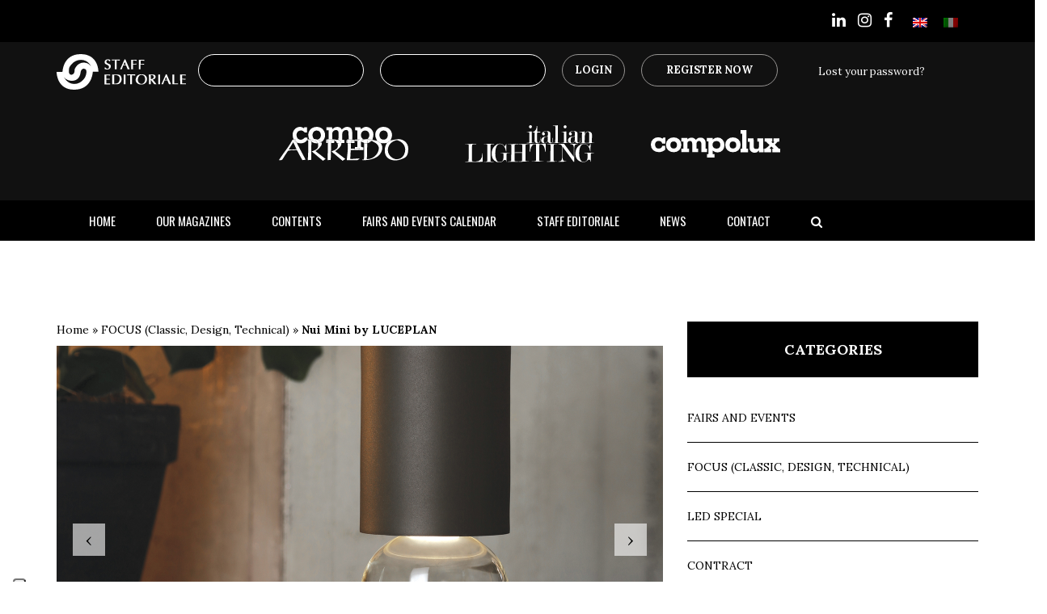

--- FILE ---
content_type: text/html; charset=UTF-8
request_url: https://www.staffedit.it/en/nui-mini-by-luceplan/
body_size: 28083
content:
<!doctype html>
<html lang="en-US">
<head>
	<meta charset="UTF-8">
	<meta name="viewport" content="width=device-width, user-scalable=no,
	initial-scale=1.0, minimum-scale=1.0, maximum-scale=1.0">
	<link rel="profile" href="https://gmpg.org/xfn/11">
		<meta name='robots' content='index, follow, max-image-preview:large, max-snippet:-1, max-video-preview:-1' />

<!-- Google Tag Manager for WordPress by gtm4wp.com -->
<script data-cfasync="false" data-pagespeed-no-defer>
	var gtm4wp_datalayer_name = "dataLayer";
	var dataLayer = dataLayer || [];

	const gtm4wp_scrollerscript_debugmode         = false;
	const gtm4wp_scrollerscript_callbacktime      = 100;
	const gtm4wp_scrollerscript_readerlocation    = 150;
	const gtm4wp_scrollerscript_contentelementid  = "content";
	const gtm4wp_scrollerscript_scannertime       = 60;
</script>
<!-- End Google Tag Manager for WordPress by gtm4wp.com -->
	<!-- This site is optimized with the Yoast SEO plugin v26.7 - https://yoast.com/wordpress/plugins/seo/ -->
	<title>Nui Mini by LUCEPLAN - Staff Editoriale</title>
	<meta name="description" content="Initially developed as an extension of the Nui family, Nui Mini translates its design inspiration into a rechargeable table version." />
	<link rel="canonical" href="https://www.staffedit.it/en/nui-mini-by-luceplan/" />
	<meta property="og:locale" content="en_US" />
	<meta property="og:type" content="article" />
	<meta property="og:title" content="Nui Mini by LUCEPLAN - Staff Editoriale" />
	<meta property="og:description" content="Initially developed as an extension of the Nui family, Nui Mini translates its design inspiration into a rechargeable table version." />
	<meta property="og:url" content="https://www.staffedit.it/en/nui-mini-by-luceplan/" />
	<meta property="og:site_name" content="Staff Editoriale" />
	<meta property="article:published_time" content="2021-05-18T13:42:23+00:00" />
	<meta property="article:modified_time" content="2021-11-30T17:23:24+00:00" />
	<meta property="og:image" content="https://www.staffedit.it/wp-content/uploads/2021/05/Nui-Mini_01.jpg" />
	<meta property="og:image:width" content="1500" />
	<meta property="og:image:height" content="1192" />
	<meta property="og:image:type" content="image/jpeg" />
	<meta name="author" content="staffadmin" />
	<meta name="twitter:card" content="summary_large_image" />
	<meta name="twitter:label1" content="Written by" />
	<meta name="twitter:data1" content="staffadmin" />
	<meta name="twitter:label2" content="Est. reading time" />
	<meta name="twitter:data2" content="1 minute" />
	<script type="application/ld+json" class="yoast-schema-graph">{"@context":"https://schema.org","@graph":[{"@type":"Article","@id":"https://www.staffedit.it/en/nui-mini-by-luceplan/#article","isPartOf":{"@id":"https://www.staffedit.it/en/nui-mini-by-luceplan/"},"author":{"name":"staffadmin","@id":"https://www.staffedit.it/en/#/schema/person/725975e1a297aba6583c996a3fd351f0"},"headline":"Nui Mini by LUCEPLAN","datePublished":"2021-05-18T13:42:23+00:00","dateModified":"2021-11-30T17:23:24+00:00","mainEntityOfPage":{"@id":"https://www.staffedit.it/en/nui-mini-by-luceplan/"},"wordCount":116,"image":{"@id":"https://www.staffedit.it/en/nui-mini-by-luceplan/#primaryimage"},"thumbnailUrl":"https://www.staffedit.it/wp-content/uploads/2021/05/Nui-Mini_01.jpg","keywords":["Luceplan"],"articleSection":["FOCUS (Classic, Design, Technical)"],"inLanguage":"en-US"},{"@type":"WebPage","@id":"https://www.staffedit.it/en/nui-mini-by-luceplan/","url":"https://www.staffedit.it/en/nui-mini-by-luceplan/","name":"Nui Mini by LUCEPLAN - Staff Editoriale","isPartOf":{"@id":"https://www.staffedit.it/en/#website"},"primaryImageOfPage":{"@id":"https://www.staffedit.it/en/nui-mini-by-luceplan/#primaryimage"},"image":{"@id":"https://www.staffedit.it/en/nui-mini-by-luceplan/#primaryimage"},"thumbnailUrl":"https://www.staffedit.it/wp-content/uploads/2021/05/Nui-Mini_01.jpg","datePublished":"2021-05-18T13:42:23+00:00","dateModified":"2021-11-30T17:23:24+00:00","author":{"@id":"https://www.staffedit.it/en/#/schema/person/725975e1a297aba6583c996a3fd351f0"},"description":"Initially developed as an extension of the Nui family, Nui Mini translates its design inspiration into a rechargeable table version.","breadcrumb":{"@id":"https://www.staffedit.it/en/nui-mini-by-luceplan/#breadcrumb"},"inLanguage":"en-US","potentialAction":[{"@type":"ReadAction","target":["https://www.staffedit.it/en/nui-mini-by-luceplan/"]}]},{"@type":"ImageObject","inLanguage":"en-US","@id":"https://www.staffedit.it/en/nui-mini-by-luceplan/#primaryimage","url":"https://www.staffedit.it/wp-content/uploads/2021/05/Nui-Mini_01.jpg","contentUrl":"https://www.staffedit.it/wp-content/uploads/2021/05/Nui-Mini_01.jpg","width":"1500","height":"1192"},{"@type":"BreadcrumbList","@id":"https://www.staffedit.it/en/nui-mini-by-luceplan/#breadcrumb","itemListElement":[{"@type":"ListItem","position":1,"name":"Home","item":"https://www.staffedit.it/en/"},{"@type":"ListItem","position":2,"name":"FOCUS (Classic, Design, Technical)","item":"https://www.staffedit.it/en/category/c-d-t-en/"},{"@type":"ListItem","position":3,"name":"Nui Mini by LUCEPLAN"}]},{"@type":"WebSite","@id":"https://www.staffedit.it/en/#website","url":"https://www.staffedit.it/en/","name":"Staff Editoriale","description":"2.0","potentialAction":[{"@type":"SearchAction","target":{"@type":"EntryPoint","urlTemplate":"https://www.staffedit.it/en/?s={search_term_string}"},"query-input":{"@type":"PropertyValueSpecification","valueRequired":true,"valueName":"search_term_string"}}],"inLanguage":"en-US"},{"@type":"Person","@id":"https://www.staffedit.it/en/#/schema/person/725975e1a297aba6583c996a3fd351f0","name":"staffadmin","image":{"@type":"ImageObject","inLanguage":"en-US","@id":"https://www.staffedit.it/en/#/schema/person/image/","url":"https://secure.gravatar.com/avatar/66a953485905da5fb7c30333fb9d513e26dd10d05a321809a345b9b4f854eeb5?s=96&d=mm&r=g","contentUrl":"https://secure.gravatar.com/avatar/66a953485905da5fb7c30333fb9d513e26dd10d05a321809a345b9b4f854eeb5?s=96&d=mm&r=g","caption":"staffadmin"}}]}</script>
	<!-- / Yoast SEO plugin. -->


<link rel='dns-prefetch' href='//stackpath.bootstrapcdn.com' />
<link rel='dns-prefetch' href='//cdnjs.cloudflare.com' />
<link rel="alternate" type="application/rss+xml" title="Staff Editoriale &raquo; Feed" href="https://www.staffedit.it/en/feed/" />
<link rel="alternate" type="application/rss+xml" title="Staff Editoriale &raquo; Comments Feed" href="https://www.staffedit.it/en/comments/feed/" />
<link rel="alternate" title="oEmbed (JSON)" type="application/json+oembed" href="https://www.staffedit.it/en/wp-json/oembed/1.0/embed?url=https%3A%2F%2Fwww.staffedit.it%2Fen%2Fnui-mini-by-luceplan%2F" />
<link rel="alternate" title="oEmbed (XML)" type="text/xml+oembed" href="https://www.staffedit.it/en/wp-json/oembed/1.0/embed?url=https%3A%2F%2Fwww.staffedit.it%2Fen%2Fnui-mini-by-luceplan%2F&#038;format=xml" />
<style id='wp-img-auto-sizes-contain-inline-css'>
img:is([sizes=auto i],[sizes^="auto," i]){contain-intrinsic-size:3000px 1500px}
/*# sourceURL=wp-img-auto-sizes-contain-inline-css */
</style>
<link rel='stylesheet' id='dashicons-css' href='https://www.staffedit.it/wp-includes/css/dashicons.min.css?ver=6.9' media='all' />
<link rel='stylesheet' id='wp-jquery-ui-dialog-css' href='https://www.staffedit.it/wp-includes/css/jquery-ui-dialog.min.css?ver=6.9' media='all' />
<link rel='stylesheet' id='sbi_styles-css' href='https://www.staffedit.it/wp-content/plugins/instagram-feed/css/sbi-styles.min.css?ver=6.10.0' media='all' />
<style id='wp-emoji-styles-inline-css'>

	img.wp-smiley, img.emoji {
		display: inline !important;
		border: none !important;
		box-shadow: none !important;
		height: 1em !important;
		width: 1em !important;
		margin: 0 0.07em !important;
		vertical-align: -0.1em !important;
		background: none !important;
		padding: 0 !important;
	}
/*# sourceURL=wp-emoji-styles-inline-css */
</style>
<link rel='stylesheet' id='wp-block-library-css' href='https://www.staffedit.it/wp-includes/css/dist/block-library/style.min.css?ver=6.9' media='all' />
<link rel='stylesheet' id='wc-blocks-style-css' href='https://www.staffedit.it/wp-content/plugins/woocommerce/assets/client/blocks/wc-blocks.css?ver=wc-10.4.3' media='all' />
<style id='global-styles-inline-css'>
:root{--wp--preset--aspect-ratio--square: 1;--wp--preset--aspect-ratio--4-3: 4/3;--wp--preset--aspect-ratio--3-4: 3/4;--wp--preset--aspect-ratio--3-2: 3/2;--wp--preset--aspect-ratio--2-3: 2/3;--wp--preset--aspect-ratio--16-9: 16/9;--wp--preset--aspect-ratio--9-16: 9/16;--wp--preset--color--black: #000000;--wp--preset--color--cyan-bluish-gray: #abb8c3;--wp--preset--color--white: #ffffff;--wp--preset--color--pale-pink: #f78da7;--wp--preset--color--vivid-red: #cf2e2e;--wp--preset--color--luminous-vivid-orange: #ff6900;--wp--preset--color--luminous-vivid-amber: #fcb900;--wp--preset--color--light-green-cyan: #7bdcb5;--wp--preset--color--vivid-green-cyan: #00d084;--wp--preset--color--pale-cyan-blue: #8ed1fc;--wp--preset--color--vivid-cyan-blue: #0693e3;--wp--preset--color--vivid-purple: #9b51e0;--wp--preset--gradient--vivid-cyan-blue-to-vivid-purple: linear-gradient(135deg,rgb(6,147,227) 0%,rgb(155,81,224) 100%);--wp--preset--gradient--light-green-cyan-to-vivid-green-cyan: linear-gradient(135deg,rgb(122,220,180) 0%,rgb(0,208,130) 100%);--wp--preset--gradient--luminous-vivid-amber-to-luminous-vivid-orange: linear-gradient(135deg,rgb(252,185,0) 0%,rgb(255,105,0) 100%);--wp--preset--gradient--luminous-vivid-orange-to-vivid-red: linear-gradient(135deg,rgb(255,105,0) 0%,rgb(207,46,46) 100%);--wp--preset--gradient--very-light-gray-to-cyan-bluish-gray: linear-gradient(135deg,rgb(238,238,238) 0%,rgb(169,184,195) 100%);--wp--preset--gradient--cool-to-warm-spectrum: linear-gradient(135deg,rgb(74,234,220) 0%,rgb(151,120,209) 20%,rgb(207,42,186) 40%,rgb(238,44,130) 60%,rgb(251,105,98) 80%,rgb(254,248,76) 100%);--wp--preset--gradient--blush-light-purple: linear-gradient(135deg,rgb(255,206,236) 0%,rgb(152,150,240) 100%);--wp--preset--gradient--blush-bordeaux: linear-gradient(135deg,rgb(254,205,165) 0%,rgb(254,45,45) 50%,rgb(107,0,62) 100%);--wp--preset--gradient--luminous-dusk: linear-gradient(135deg,rgb(255,203,112) 0%,rgb(199,81,192) 50%,rgb(65,88,208) 100%);--wp--preset--gradient--pale-ocean: linear-gradient(135deg,rgb(255,245,203) 0%,rgb(182,227,212) 50%,rgb(51,167,181) 100%);--wp--preset--gradient--electric-grass: linear-gradient(135deg,rgb(202,248,128) 0%,rgb(113,206,126) 100%);--wp--preset--gradient--midnight: linear-gradient(135deg,rgb(2,3,129) 0%,rgb(40,116,252) 100%);--wp--preset--font-size--small: 13px;--wp--preset--font-size--medium: 20px;--wp--preset--font-size--large: 36px;--wp--preset--font-size--x-large: 42px;--wp--preset--spacing--20: 0.44rem;--wp--preset--spacing--30: 0.67rem;--wp--preset--spacing--40: 1rem;--wp--preset--spacing--50: 1.5rem;--wp--preset--spacing--60: 2.25rem;--wp--preset--spacing--70: 3.38rem;--wp--preset--spacing--80: 5.06rem;--wp--preset--shadow--natural: 6px 6px 9px rgba(0, 0, 0, 0.2);--wp--preset--shadow--deep: 12px 12px 50px rgba(0, 0, 0, 0.4);--wp--preset--shadow--sharp: 6px 6px 0px rgba(0, 0, 0, 0.2);--wp--preset--shadow--outlined: 6px 6px 0px -3px rgb(255, 255, 255), 6px 6px rgb(0, 0, 0);--wp--preset--shadow--crisp: 6px 6px 0px rgb(0, 0, 0);}:where(.is-layout-flex){gap: 0.5em;}:where(.is-layout-grid){gap: 0.5em;}body .is-layout-flex{display: flex;}.is-layout-flex{flex-wrap: wrap;align-items: center;}.is-layout-flex > :is(*, div){margin: 0;}body .is-layout-grid{display: grid;}.is-layout-grid > :is(*, div){margin: 0;}:where(.wp-block-columns.is-layout-flex){gap: 2em;}:where(.wp-block-columns.is-layout-grid){gap: 2em;}:where(.wp-block-post-template.is-layout-flex){gap: 1.25em;}:where(.wp-block-post-template.is-layout-grid){gap: 1.25em;}.has-black-color{color: var(--wp--preset--color--black) !important;}.has-cyan-bluish-gray-color{color: var(--wp--preset--color--cyan-bluish-gray) !important;}.has-white-color{color: var(--wp--preset--color--white) !important;}.has-pale-pink-color{color: var(--wp--preset--color--pale-pink) !important;}.has-vivid-red-color{color: var(--wp--preset--color--vivid-red) !important;}.has-luminous-vivid-orange-color{color: var(--wp--preset--color--luminous-vivid-orange) !important;}.has-luminous-vivid-amber-color{color: var(--wp--preset--color--luminous-vivid-amber) !important;}.has-light-green-cyan-color{color: var(--wp--preset--color--light-green-cyan) !important;}.has-vivid-green-cyan-color{color: var(--wp--preset--color--vivid-green-cyan) !important;}.has-pale-cyan-blue-color{color: var(--wp--preset--color--pale-cyan-blue) !important;}.has-vivid-cyan-blue-color{color: var(--wp--preset--color--vivid-cyan-blue) !important;}.has-vivid-purple-color{color: var(--wp--preset--color--vivid-purple) !important;}.has-black-background-color{background-color: var(--wp--preset--color--black) !important;}.has-cyan-bluish-gray-background-color{background-color: var(--wp--preset--color--cyan-bluish-gray) !important;}.has-white-background-color{background-color: var(--wp--preset--color--white) !important;}.has-pale-pink-background-color{background-color: var(--wp--preset--color--pale-pink) !important;}.has-vivid-red-background-color{background-color: var(--wp--preset--color--vivid-red) !important;}.has-luminous-vivid-orange-background-color{background-color: var(--wp--preset--color--luminous-vivid-orange) !important;}.has-luminous-vivid-amber-background-color{background-color: var(--wp--preset--color--luminous-vivid-amber) !important;}.has-light-green-cyan-background-color{background-color: var(--wp--preset--color--light-green-cyan) !important;}.has-vivid-green-cyan-background-color{background-color: var(--wp--preset--color--vivid-green-cyan) !important;}.has-pale-cyan-blue-background-color{background-color: var(--wp--preset--color--pale-cyan-blue) !important;}.has-vivid-cyan-blue-background-color{background-color: var(--wp--preset--color--vivid-cyan-blue) !important;}.has-vivid-purple-background-color{background-color: var(--wp--preset--color--vivid-purple) !important;}.has-black-border-color{border-color: var(--wp--preset--color--black) !important;}.has-cyan-bluish-gray-border-color{border-color: var(--wp--preset--color--cyan-bluish-gray) !important;}.has-white-border-color{border-color: var(--wp--preset--color--white) !important;}.has-pale-pink-border-color{border-color: var(--wp--preset--color--pale-pink) !important;}.has-vivid-red-border-color{border-color: var(--wp--preset--color--vivid-red) !important;}.has-luminous-vivid-orange-border-color{border-color: var(--wp--preset--color--luminous-vivid-orange) !important;}.has-luminous-vivid-amber-border-color{border-color: var(--wp--preset--color--luminous-vivid-amber) !important;}.has-light-green-cyan-border-color{border-color: var(--wp--preset--color--light-green-cyan) !important;}.has-vivid-green-cyan-border-color{border-color: var(--wp--preset--color--vivid-green-cyan) !important;}.has-pale-cyan-blue-border-color{border-color: var(--wp--preset--color--pale-cyan-blue) !important;}.has-vivid-cyan-blue-border-color{border-color: var(--wp--preset--color--vivid-cyan-blue) !important;}.has-vivid-purple-border-color{border-color: var(--wp--preset--color--vivid-purple) !important;}.has-vivid-cyan-blue-to-vivid-purple-gradient-background{background: var(--wp--preset--gradient--vivid-cyan-blue-to-vivid-purple) !important;}.has-light-green-cyan-to-vivid-green-cyan-gradient-background{background: var(--wp--preset--gradient--light-green-cyan-to-vivid-green-cyan) !important;}.has-luminous-vivid-amber-to-luminous-vivid-orange-gradient-background{background: var(--wp--preset--gradient--luminous-vivid-amber-to-luminous-vivid-orange) !important;}.has-luminous-vivid-orange-to-vivid-red-gradient-background{background: var(--wp--preset--gradient--luminous-vivid-orange-to-vivid-red) !important;}.has-very-light-gray-to-cyan-bluish-gray-gradient-background{background: var(--wp--preset--gradient--very-light-gray-to-cyan-bluish-gray) !important;}.has-cool-to-warm-spectrum-gradient-background{background: var(--wp--preset--gradient--cool-to-warm-spectrum) !important;}.has-blush-light-purple-gradient-background{background: var(--wp--preset--gradient--blush-light-purple) !important;}.has-blush-bordeaux-gradient-background{background: var(--wp--preset--gradient--blush-bordeaux) !important;}.has-luminous-dusk-gradient-background{background: var(--wp--preset--gradient--luminous-dusk) !important;}.has-pale-ocean-gradient-background{background: var(--wp--preset--gradient--pale-ocean) !important;}.has-electric-grass-gradient-background{background: var(--wp--preset--gradient--electric-grass) !important;}.has-midnight-gradient-background{background: var(--wp--preset--gradient--midnight) !important;}.has-small-font-size{font-size: var(--wp--preset--font-size--small) !important;}.has-medium-font-size{font-size: var(--wp--preset--font-size--medium) !important;}.has-large-font-size{font-size: var(--wp--preset--font-size--large) !important;}.has-x-large-font-size{font-size: var(--wp--preset--font-size--x-large) !important;}
/*# sourceURL=global-styles-inline-css */
</style>

<style id='classic-theme-styles-inline-css'>
/*! This file is auto-generated */
.wp-block-button__link{color:#fff;background-color:#32373c;border-radius:9999px;box-shadow:none;text-decoration:none;padding:calc(.667em + 2px) calc(1.333em + 2px);font-size:1.125em}.wp-block-file__button{background:#32373c;color:#fff;text-decoration:none}
/*# sourceURL=/wp-includes/css/classic-themes.min.css */
</style>
<link rel='stylesheet' id='contact-form-7-css' href='https://www.staffedit.it/wp-content/plugins/contact-form-7/includes/css/styles.css?ver=6.1.4' media='all' />
<link rel='stylesheet' id='woocommerce-layout-css' href='https://www.staffedit.it/wp-content/plugins/woocommerce/assets/css/woocommerce-layout.css?ver=10.4.3' media='all' />
<link rel='stylesheet' id='woocommerce-smallscreen-css' href='https://www.staffedit.it/wp-content/plugins/woocommerce/assets/css/woocommerce-smallscreen.css?ver=10.4.3' media='only screen and (max-width: 768px)' />
<link rel='stylesheet' id='woocommerce-general-css' href='https://www.staffedit.it/wp-content/plugins/woocommerce/assets/css/woocommerce.css?ver=10.4.3' media='all' />
<style id='woocommerce-inline-inline-css'>
.woocommerce form .form-row .required { visibility: visible; }
/*# sourceURL=woocommerce-inline-inline-css */
</style>
<link rel='stylesheet' id='wpml-legacy-horizontal-list-0-css' href='https://www.staffedit.it/wp-content/plugins/sitepress-multilingual-cms/templates/language-switchers/legacy-list-horizontal/style.min.css?ver=1' media='all' />
<link rel='stylesheet' id='botstrap-css-css' href='https://www.staffedit.it/wp-content/themes/staff-editoriale/assets/css/bootstrap.min.css?ver=6.9' media='all' />
<link rel='stylesheet' id='owl-themes-css' href='https://www.staffedit.it/wp-content/themes/staff-editoriale/assets/css/owl.theme.default.css?ver=6.9' media='all' />
<link rel='stylesheet' id='select-2-css-css' href='https://www.staffedit.it/wp-content/themes/staff-editoriale/assets/css/select2.min.css?ver=6.9' media='all' />
<link rel='stylesheet' id='carousel-css-css' href='https://www.staffedit.it/wp-content/themes/staff-editoriale/assets/css/owl.carousel.min.css?ver=6.9' media='all' />
<link rel='stylesheet' id='awesome-icon-css' href='https://stackpath.bootstrapcdn.com/font-awesome/4.7.0/css/font-awesome.min.css?ver=6.9' media='all' />
<link rel='stylesheet' id='material-icon-css' href='https://cdnjs.cloudflare.com/ajax/libs/material-design-icons/3.0.1/iconfont/material-icons.min.css?ver=6.9' media='all' />
<link rel='stylesheet' id='style-css-css' href='https://www.staffedit.it/wp-content/themes/staff-editoriale/assets/css/style.css?ver=1.0.1' media='all' />
<link rel='stylesheet' id='dflip-icons-style-css' href='https://www.staffedit.it/wp-content/plugins/dflip/assets/css/themify-icons.min.css?ver=1.6.6' media='all' />
<link rel='stylesheet' id='dflip-style-css' href='https://www.staffedit.it/wp-content/plugins/dflip/assets/css/dflip.min.css?ver=1.6.6' media='all' />
<link rel='stylesheet' id='recent-posts-widget-with-thumbnails-public-style-css' href='https://www.staffedit.it/wp-content/plugins/recent-posts-widget-with-thumbnails/public.css?ver=7.1.1' media='all' />
<link rel='stylesheet' id='meks_ess-main-css' href='https://www.staffedit.it/wp-content/plugins/meks-easy-social-share/assets/css/main.css?ver=1.3' media='all' />
<link rel='stylesheet' id='ari-fancybox-css' href='https://www.staffedit.it/wp-content/plugins/ari-fancy-lightbox/assets/fancybox/jquery.fancybox.min.css?ver=1.8.20' media='all' />
<script src="https://www.staffedit.it/wp-includes/js/jquery/jquery.min.js?ver=3.7.1" id="jquery-core-js"></script>
<script src="https://www.staffedit.it/wp-includes/js/jquery/jquery-migrate.min.js?ver=3.4.1" id="jquery-migrate-js"></script>
<script id="wpml-cookie-js-extra">
var wpml_cookies = {"wp-wpml_current_language":{"value":"en","expires":1,"path":"/"}};
var wpml_cookies = {"wp-wpml_current_language":{"value":"en","expires":1,"path":"/"}};
//# sourceURL=wpml-cookie-js-extra
</script>
<script src="https://www.staffedit.it/wp-content/plugins/sitepress-multilingual-cms/res/js/cookies/language-cookie.js?ver=486900" id="wpml-cookie-js" defer data-wp-strategy="defer"></script>
<script src="https://www.staffedit.it/wp-content/plugins/woocommerce/assets/js/jquery-blockui/jquery.blockUI.min.js?ver=2.7.0-wc.10.4.3" id="wc-jquery-blockui-js" data-wp-strategy="defer"></script>
<script id="wc-add-to-cart-js-extra">
var wc_add_to_cart_params = {"ajax_url":"/wp-admin/admin-ajax.php?lang=en","wc_ajax_url":"/en/?wc-ajax=%%endpoint%%","i18n_view_cart":"View cart","cart_url":"https://www.staffedit.it/en/cart/","is_cart":"","cart_redirect_after_add":"no"};
//# sourceURL=wc-add-to-cart-js-extra
</script>
<script src="https://www.staffedit.it/wp-content/plugins/woocommerce/assets/js/frontend/add-to-cart.min.js?ver=10.4.3" id="wc-add-to-cart-js" data-wp-strategy="defer"></script>
<script src="https://www.staffedit.it/wp-content/plugins/woocommerce/assets/js/js-cookie/js.cookie.min.js?ver=2.1.4-wc.10.4.3" id="wc-js-cookie-js" defer data-wp-strategy="defer"></script>
<script id="woocommerce-js-extra">
var woocommerce_params = {"ajax_url":"/wp-admin/admin-ajax.php?lang=en","wc_ajax_url":"/en/?wc-ajax=%%endpoint%%","i18n_password_show":"Show password","i18n_password_hide":"Hide password"};
//# sourceURL=woocommerce-js-extra
</script>
<script src="https://www.staffedit.it/wp-content/plugins/woocommerce/assets/js/frontend/woocommerce.min.js?ver=10.4.3" id="woocommerce-js" defer data-wp-strategy="defer"></script>
<script src="https://www.staffedit.it/wp-content/plugins/duracelltomi-google-tag-manager/dist/js/analytics-talk-content-tracking.js?ver=1.22.3" id="gtm4wp-scroll-tracking-js"></script>
<script src="https://www.staffedit.it/wp-content/plugins/js_composer/assets/js/vendors/woocommerce-add-to-cart.js?ver=8.7.2" id="vc_woocommerce-add-to-cart-js-js"></script>
<script id="my_loadmore-js-extra">
var misha_loadmore_params = {"ajaxurl":"https://www.staffedit.it/wp-admin/admin-ajax.php","current_page":"1","curr_lang":"en"};
//# sourceURL=my_loadmore-js-extra
</script>
<script src="https://www.staffedit.it/wp-content/themes/staff-editoriale/assets/js/myloadmore.js?ver=6.9" id="my_loadmore-js"></script>
<script id="ari-fancybox-js-extra">
var ARI_FANCYBOX = {"lightbox":{"animationDuration":330,"transitionDuration":330,"idleTime":4,"loop":true,"toolbar":true,"buttons":["close"],"backFocus":false,"trapFocus":false,"video":{"autoStart":false},"thumbs":{"hideOnClose":false},"touch":{"vertical":true,"momentum":true},"preventCaptionOverlap":false,"hideScrollbar":false,"lang":"custom","i18n":{"custom":{"PREV":"Previous","NEXT":"Next","PLAY_START":"Start slideshow (P)","PLAY_STOP":"Stop slideshow (P)","FULL_SCREEN":"Full screen (F)","THUMBS":"Thumbnails (G)","ZOOM":"Zoom","CLOSE":"Close (Esc)","ERROR":"The requested content cannot be loaded. \u003Cbr/\u003E Please try again later."}}},"convert":{"images":{"post_grouping":true}},"mobile":{},"slideshow":{},"deeplinking":{},"integration":{},"share":{"enabled":false,"ignoreTypes":["iframe","inline"]},"comments":{"supportedTypes":["image"]},"protect":{},"extra":{},"viewers":{"pdfjs":{"url":"https://www.staffedit.it/wp-content/plugins/ari-fancy-lightbox/assets/pdfjs/web/viewer.html"}},"messages":{"share_facebook_title":"Share on Facebook","share_twitter_title":"Share on Twitter","share_gplus_title":"Share on Google+","share_pinterest_title":"Share on Pinterest","share_linkedin_title":"Share on LinkedIn","share_vk_title":"Share on VK","share_email_title":"Send by e-mail","download_title":"Download","comments":"Comments"}};
//# sourceURL=ari-fancybox-js-extra
</script>
<script src="https://www.staffedit.it/wp-content/plugins/ari-fancy-lightbox/assets/fancybox/jquery.fancybox.min.js?ver=1.8.20" id="ari-fancybox-js"></script>
<script></script><link rel="https://api.w.org/" href="https://www.staffedit.it/en/wp-json/" /><link rel="alternate" title="JSON" type="application/json" href="https://www.staffedit.it/en/wp-json/wp/v2/posts/7741" /><link rel="EditURI" type="application/rsd+xml" title="RSD" href="https://www.staffedit.it/xmlrpc.php?rsd" />
<meta name="generator" content="WordPress 6.9" />
<meta name="generator" content="WooCommerce 10.4.3" />
<link rel='shortlink' href='https://www.staffedit.it/en/?p=7741' />
<meta name="generator" content="WPML ver:4.8.6 stt:1,27;" />
<style type="text/css">BODY .fancybox-container{z-index:200000}BODY .fancybox-is-open .fancybox-bg{opacity:0.87}BODY .fancybox-bg {background-color:#0f0f11}BODY .fancybox-thumbs {background-color:#ffffff}</style>
<!-- Google Tag Manager for WordPress by gtm4wp.com -->
<!-- GTM Container placement set to automatic -->
<script data-cfasync="false" data-pagespeed-no-defer>
	var dataLayer_content = {"pagePostType":"post","pagePostType2":"single-post","pageCategory":["c-d-t-en"],"pageAttributes":["luceplan-en"]};
	dataLayer.push( dataLayer_content );
</script>
<script data-cfasync="false" data-pagespeed-no-defer>
(function(w,d,s,l,i){w[l]=w[l]||[];w[l].push({'gtm.start':
new Date().getTime(),event:'gtm.js'});var f=d.getElementsByTagName(s)[0],
j=d.createElement(s),dl=l!='dataLayer'?'&l='+l:'';j.async=true;j.src=
'//www.googletagmanager.com/gtm.js?id='+i+dl;f.parentNode.insertBefore(j,f);
})(window,document,'script','dataLayer','GTM-T73N9PK');
</script>
<!-- End Google Tag Manager for WordPress by gtm4wp.com --><!-- Analytics by WP Statistics - https://wp-statistics.com -->
	<noscript><style>.woocommerce-product-gallery{ opacity: 1 !important; }</style></noscript>
	<script data-cfasync="false"> var dFlipLocation = "https://www.staffedit.it/wp-content/plugins/dflip/assets/"; var dFlipWPGlobal = {"text":{"toggleSound":"Turn on\/off Sound","toggleThumbnails":"Toggle Thumbnails","toggleOutline":"Toggle Outline\/Bookmark","previousPage":"Previous Page","nextPage":"Next Page","toggleFullscreen":"Toggle Fullscreen","zoomIn":"Zoom In","zoomOut":"Zoom Out","toggleHelp":"Toggle Help","singlePageMode":"Single Page Mode","doublePageMode":"Double Page Mode","downloadPDFFile":"Download PDF File","gotoFirstPage":"Goto First Page","gotoLastPage":"Goto Last Page","share":"Share","mailSubject":"I wanted you to see this FlipBook","mailBody":"Check out this site {{url}}","loading":"Loading"},"moreControls":"download,pageMode,startPage,endPage,sound","hideControls":"share","scrollWheel":"true","backgroundColor":"#000","backgroundImage":"","height":"auto","paddingLeft":"20","paddingRight":"20","controlsPosition":"bottom","duration":"800","soundEnable":"true","enableDownload":"false","enableAnalytics":"false","webgl":"false","hard":"all","maxTextureSize":"2048","rangeChunkSize":"524288","zoomRatio":"1.1","stiffness":"3","pageMode":"0","singlePageMode":"0","pageSize":"0","autoPlay":"false","autoPlayDuration":"5000","autoPlayStart":"false","linkTarget":"2","sharePrefix":"flipbook-"};</script><meta name="generator" content="Powered by WPBakery Page Builder - drag and drop page builder for WordPress."/>
		<style id="wp-custom-css">
			/* Make the highlight transparent - no color */
section.linkAnnotation a, a.linkAnnotation, a.customLinkAnnotation, .customHtmlAnnotation, .customVideoAnnotation{
    opacity:0; 
	  background:transparent!important;
}

h1.title-single{ font-size:32px;font-weight:700;}

.single-post .content-single h2{ font-size:28px; }


.header-menu-primary li:not(.wpml-ls-item){ padding:15px 25px;}

.category-fiere-ed-eventi .date-art, .category-fairs-and-events .date-art{ display:none!important;} 

:lang(en) .my_df_thumb:after {
    content: "Register for free to browse this magazine";
}


		</style>
		<noscript><style> .wpb_animate_when_almost_visible { opacity: 1; }</style></noscript>	<!--  -->
</head>
<body class="wp-singular post-template-default single single-post postid-7741 single-format-standard wp-embed-responsive wp-theme-staff-editoriale nui-mini-by-luceplan theme-staff-editoriale woocommerce-no-js woocommerce-active wpb-js-composer js-comp-ver-8.7.2 vc_responsive">

<!-- GTM Container placement set to automatic -->
<!-- Google Tag Manager (noscript) -->
				<noscript><iframe src="https://www.googletagmanager.com/ns.html?id=GTM-T73N9PK" height="0" width="0" style="display:none;visibility:hidden" aria-hidden="true"></iframe></noscript>
<!-- End Google Tag Manager (noscript) --><div class="container-fluid top-search_bar">
	<div class="container">
		<div class="row">
			<div class="col-md-12">
				<form action="https://www.staffedit.it/en/" method="get" class="searchform" id="searchform">
					<i class="fa fa-search"></i>
					<label for="s" class="sr-only">Search in the website</label>
					<input type="search" id="s" name="s" value="" placeholder="Search in the website">
						<div class="btn-search-in">
							<button href="!#"  type="submit" name="button">Search</button>
						</div>
				</form>
			</div>
		</div>
	</div>
</div>
<div class="top-bar container-fluid">
	<div class="container">
		<div class="col-md-6">
								</div>
		<div class="col-md-6">
							<section id="block-2" class="widget widget_block"><div class="social-footer-copy" style="margin-bottom:35px">
		<a href="https://www.linkedin.com/company/70129282/admin/" target="_blank"><i class="fa fa-linkedin"></i></a><br />
	<a href="https://www.instagram.com/staff_editoriale/" target="_blank"><i class="fa fa-instagram"></i></a><br />
	<a href="https://www.facebook.com/staffeditoriale" target="_blank"><i class="fa fa-facebook"></i></a>
</div>
</section><section id="custom_html-6" class="widget_text widget widget_custom_html"><div class="textwidget custom-html-widget">Copyright © 2020-2025 P.IVA 06746930152</div></section>						
<div class="wpml-ls-statics-shortcode_actions wpml-ls wpml-ls-legacy-list-horizontal">
	<ul role="menu"><li class="wpml-ls-slot-shortcode_actions wpml-ls-item wpml-ls-item-en wpml-ls-current-language wpml-ls-first-item wpml-ls-item-legacy-list-horizontal" role="none">
				<a href="https://www.staffedit.it/en/nui-mini-by-luceplan/" class="wpml-ls-link" role="menuitem" >
                                                        <img
            class="wpml-ls-flag"
            src="https://www.staffedit.it/wp-content/plugins/sitepress-multilingual-cms/res/flags/en.png"
            alt="English"
            width=18
            height=12
    /></a>
			</li><li class="wpml-ls-slot-shortcode_actions wpml-ls-item wpml-ls-item-it wpml-ls-last-item wpml-ls-item-legacy-list-horizontal" role="none">
				<a href="https://www.staffedit.it/nui-mini-di-luceplan/" class="wpml-ls-link" role="menuitem"  aria-label="Switch to Italian" title="Switch to Italian" >
                                                        <img
            class="wpml-ls-flag"
            src="https://www.staffedit.it/wp-content/plugins/sitepress-multilingual-cms/res/flags/it.png"
            alt="Italian"
            width=18
            height=12
    /></a>
			</li></ul>
</div>
		</div>
	</div>
</div>
<header>
	<nav class="navbar navbar-default">
	  <div class="container">
	    <!-- Brand and toggle get grouped for better mobile display -->
	    <div class="navbar-header">
									<a class="mobile-only" href="https://www.staffedit.it/account/"><i class="fa fa-user"></i></a>
								<div class="search-menu"><span class="fa fa-search"></span></div>
	      <button type="button" class="navbar-toggle collapsed" data-toggle="collapse" data-target="#bs-example-navbar-collapse-1" aria-expanded="false">
	        <span class="sr-only">Toggle navigation</span>
	        <span class="icon-bar"></span>
	        <span class="icon-bar"></span>
	        <span class="icon-bar"></span>
	      </button>
				<span class="site-title">
		      <a class="navbar-brand" href="https://www.staffedit.it/en/">
										<svg id="Livello_1" data-name="Livello 1" xmlns="http://www.w3.org/2000/svg" viewBox="0 0 162.75 44.76"><path d="M30.36,0C7.8,0,7.44,22.32,7.44,22.32H0S-.24,44.76,22,44.76c23,0,23.52-22.56,23.52-22.56h7.08S52.92,0,30.36,0Zm5.76,28.56s-4.32,9-13.8,9S9.24,28.68,9.24,28.68,12,33.6,19.32,33.6s10.2-5.4,10.8-10.32,3.6-4.92,4-4.92C40.44,18.36,36.12,28.56,36.12,28.56ZM34.56,10.68c-8.63-.43-11.88,8.52-11.88,8.52s.6,6.6-4,6.72c-5.28.14-2.64-9.12-2.64-9.12S20.52,7.2,30.6,7.2s13.2,9.24,13.2,9.24S41.76,11,34.56,10.68Z" transform="translate(0 0)" style="fill:#fff;fill-rule:evenodd"/><path d="M60.86,8.32a2.66,2.66,0,0,1,.82-.91,5,5,0,0,1,1-.56,4.25,4.25,0,0,1,1.12-.26h.27a.07.07,0,0,0,.06,0H65a7.44,7.44,0,0,1,.85.08,4.52,4.52,0,0,1,.8.22,2.24,2.24,0,0,1,.64.31,1.47,1.47,0,0,1,.42.4.87.87,0,0,0-.17.22,1.58,1.58,0,0,0-.13.26c0,.09-.07.2-.1.32s-.08.26-.11.4l0,.07,0,.11h-.71l-.28,0a.39.39,0,0,1,0-.09l-.07-.14A1.3,1.3,0,0,0,66,8.53l-.09-.15a1.93,1.93,0,0,0-.31-.33,3.1,3.1,0,0,0-.44-.31,1.76,1.76,0,0,0-.37-.17,1.43,1.43,0,0,0-.43-.09,1.48,1.48,0,0,0-.57.19,2.84,2.84,0,0,0-.52.41,1.93,1.93,0,0,0-.47.69,2.08,2.08,0,0,0-.15.78v.2a0,0,0,0,0,0,0v.07a2.14,2.14,0,0,0,.15.47,3.23,3.23,0,0,0,.3.49,2.49,2.49,0,0,0,.47.44,4,4,0,0,0,.66.38l2,.8a4.33,4.33,0,0,1,.92.56,2.58,2.58,0,0,1,.62.71,2.65,2.65,0,0,1,.36.81,3,3,0,0,1,.12.84v.25l0,.05v0a3.71,3.71,0,0,1-.4,1.34,4.89,4.89,0,0,1-.91,1.23,3.81,3.81,0,0,1-1.3.87,4.35,4.35,0,0,1-1.61.28H63l-.07,0h-.14a.1.1,0,0,1-.07,0h-.16c-.23,0-.45-.09-.67-.15s-.43-.14-.64-.23a3.63,3.63,0,0,1-.56-.29,3.8,3.8,0,0,1-.44-.31l0,0,0,0a2.08,2.08,0,0,0,.12-.32,2.05,2.05,0,0,0,.08-.28.68.68,0,0,0,0-.14.53.53,0,0,0,0-.13l0-.11s0-.09,0-.14v-.06a.13.13,0,0,1,0-.06v-.43l.29,0h.71a7.19,7.19,0,0,0,.86,1.12,1.87,1.87,0,0,0,.73.51l.46.12.39.09a2.2,2.2,0,0,0,.81-.23,1.84,1.84,0,0,0,.59-.48,2.4,2.4,0,0,0,.46-.78,2.67,2.67,0,0,0,.16-.85,2.59,2.59,0,0,0-.09-.68,3.71,3.71,0,0,0-.29-.65,1.92,1.92,0,0,0-.48-.55,2.59,2.59,0,0,0-.68-.37L62.53,13a4.89,4.89,0,0,1-1.24-.72,2,2,0,0,1-.59-.82,6.11,6.11,0,0,1-.19-.87,5.47,5.47,0,0,1-.08-.9v0A3.87,3.87,0,0,1,60.86,8.32Z" transform="translate(0 0)" style="fill:#fff"/><path d="M73.29,7.73h-.07l0,0h0l-.55,0-.55.06-.21,0-.18,0-.19,0h-.19l-.34,0-.33.06-.28,0-.23,0h-.71a.14.14,0,0,0,0-.07l0-.07a.22.22,0,0,1,0-.08.41.41,0,0,1,0-.08V7.64a.18.18,0,0,1,0-.06V7.51a.81.81,0,0,0,0-.16.78.78,0,0,0,0-.16l0-.16a.33.33,0,0,0,0-.15l9.34,0h.71a1,1,0,0,1,0,.12.24.24,0,0,1,0,.08.08.08,0,0,0,0,.07v.07l0,.09s0,0,0,.07v.31a1.11,1.11,0,0,0,0,.17L79.4,8s0,.11,0,.16h-.71L77.52,8c-.39-.06-.76-.1-1.11-.13A4.28,4.28,0,0,0,76,7.77a2.73,2.73,0,0,1-.41,0V19.13h-.79l-.08,0h-.25l-.21,0h-.92Z" transform="translate(0 0)" style="fill:#fff"/><path d="M85.45,6.7h1.12L92,19.13H90.71l-.08,0h-.16l-.08,0h-1l-1.95-4.9H83.78L82,19.13h-.86l-.09,0a.08.08,0,0,1-.06,0h-1.1Zm1.67,6.7L85.66,9.92,84.21,13.4Z" transform="translate(0 0)" style="fill:#fff"/><path d="M100.82,7a1,1,0,0,1,0,.12.24.24,0,0,1,0,.08.14.14,0,0,0,0,.07v.07l0,.09s0,0,0,.07v.31a1.11,1.11,0,0,0,0,.17s0,.09,0,.15,0,.11,0,.17l-.71,0H100l-.12,0a.18.18,0,0,1-.1,0l-.11,0-.53-.07-.52-.07L98.07,8l-.53,0-.73-.05c-.24,0-.49,0-.74,0v4.27h2L99.83,12h.71a1.55,1.55,0,0,1,0,.15l0,.12s0,0,0,0a.08.08,0,0,0,0,0l0,.06v.31a.69.69,0,0,0,0,.13.17.17,0,0,0,0,.07.14.14,0,0,0,0,.07.92.92,0,0,1,0,.09l0,.07-.71,0L98,13h-2v6.14h-.86l-.17,0H95l-.21,0h-.93V7h7Z" transform="translate(0 0)" style="fill:#fff"/><path d="M110.46,7a.74.74,0,0,0,0,.12l0,.08a.14.14,0,0,0,0,.07v.07a.29.29,0,0,0,0,.09.15.15,0,0,0,0,.07v.31a.52.52,0,0,0,0,.17s0,.09,0,.15a.85.85,0,0,1,0,.17l-.7,0h-.14l-.11,0a.22.22,0,0,1-.11,0l-.11,0-.53-.07-.51-.07c-.18,0-.36,0-.53-.06l-.54,0-.72-.05c-.25,0-.5,0-.75,0v4.27h2l1.81-.14h.71l0,.15a.56.56,0,0,0,0,.12.08.08,0,0,1,0,0,.08.08,0,0,0,0,0l0,.06v.31a.69.69,0,0,0,0,.13.17.17,0,0,0,0,.07l0,.07a.51.51,0,0,1,0,.09l0,.07-.71,0L107.66,13h-2v6.14h-.86l-.17,0h-.07l-.21,0h-.92V7h7Z" transform="translate(0 0)" style="fill:#fff"/><path d="M60.15,25.78h7.13a1.55,1.55,0,0,1,0,.15l0,.11a.43.43,0,0,0,0,.05.06.06,0,0,0,0,0l0,.05v.31a.68.68,0,0,0,0,.14.2.2,0,0,0,0,.07.25.25,0,0,0,0,.07.16.16,0,0,1,0,.09l0,.07-.71,0L66,26.84l-.57-.05-.58,0h-.61l-.13,0h-.72l-.15,0h-.75v4.29h2l1.66-.15h.71a.75.75,0,0,1,0,.16,1.17,1.17,0,0,1,0,.11.62.62,0,0,0,0,.13v.37a.15.15,0,0,1,0,.07l0,.15a.85.85,0,0,1,0,.17l-.71,0-2.09-.16H62.53v5l.26,0,.3,0h1.19L65,37l.68,0,.58-.07.48,0,.71,0c0,.06,0,.12,0,.17a.84.84,0,0,0,0,.17.68.68,0,0,0,0,.14v.28a.59.59,0,0,0,0,.14.5.5,0,0,0,0,.13.21.21,0,0,0,0,.07H60.15Z" transform="translate(0 0)" style="fill:#fff"/><path d="M76.35,25.63a7.34,7.34,0,0,1,2.58.47,3.66,3.66,0,0,1,1.66,1.29,6.38,6.38,0,0,1,.91,1.85,7.52,7.52,0,0,1,.3,2.16,5.78,5.78,0,0,1,0,.58c0,.2,0,.42-.08.64s-.08.45-.13.66a4.68,4.68,0,0,1-.21.67,6.16,6.16,0,0,1-.71,1.37,8.58,8.58,0,0,1-1.09,1.29,4.67,4.67,0,0,1-1.58.94,7.06,7.06,0,0,1-2.16.37H69.92V25.63h6.43Zm-4,.85V37.09l.42,0,.4,0h.35a9.53,9.53,0,0,0,2.5-.35,3.89,3.89,0,0,0,2.81-2.66,9.2,9.2,0,0,0,.49-2.64v-.07a.14.14,0,0,1,0-.07V31A6,6,0,0,0,79,29a2.9,2.9,0,0,0-.93-1.31,6.29,6.29,0,0,0-1.31-.78,5.38,5.38,0,0,0-1.42-.41l-.18,0H75l-.19,0h-1l-.37,0-.34,0-.23,0h-.2l-.16,0h-.14Z" transform="translate(0 0)" style="fill:#fff"/><path d="M85.33,25.71l.19.05h.11l.2-.05.17,0,.71,0V37.92h-.88a.63.63,0,0,1-.19,0h-.12l-.19,0h-.87V25.63h.71A.4.4,0,0,0,85.33,25.71Z" transform="translate(0 0)" style="fill:#fff"/><path d="M92.58,26.52l0,0h0l0,0h0l-.54,0-.55.06-.21,0a.52.52,0,0,0-.18,0l-.19,0h-.19l-.34,0-.33.07-.28,0-.23,0-.71,0a.08.08,0,0,0,0-.06l0-.08a.15.15,0,0,1,0-.07.16.16,0,0,1,0-.09v-.18a.11.11,0,0,1,0-.05v-.07a.91.91,0,0,0,0-.17.77.77,0,0,0,0-.15l0-.17a.83.83,0,0,0,0-.15l9.34,0h.71l0,.12a.19.19,0,0,1,0,.08.1.1,0,0,0,0,.07V26a.46.46,0,0,1,0,.09.17.17,0,0,0,0,.07v.31a1.11,1.11,0,0,0,0,.17c0,.05,0,.1,0,.15a.84.84,0,0,1,0,.17l-.71,0-1.21-.17c-.39,0-.76-.1-1.11-.13a4.09,4.09,0,0,0-.46,0l-.41,0V37.92H94l-.08,0h-.25l-.21,0h-.92Z" transform="translate(0 0)" style="fill:#fff"/><path d="M99.7,31.64v-.16c0-.05,0-.11,0-.17l0-.18a6.23,6.23,0,0,1,.58-2.05,8.15,8.15,0,0,1,1.33-1.89,5.21,5.21,0,0,1,2.06-1.35,8.22,8.22,0,0,1,2.84-.45l.71,0a10.88,10.88,0,0,1,2.79.44,4.53,4.53,0,0,1,1.87,1.1,7.24,7.24,0,0,1,1.16,1.49,5.85,5.85,0,0,1,.65,1.63,1.6,1.6,0,0,1,0,.21,1.18,1.18,0,0,0,0,.2l0,.21a1.55,1.55,0,0,0,0,.21c0,.15,0,.28,0,.42l0,.4v.21a6.49,6.49,0,0,1-.51,2.65,5.21,5.21,0,0,1-1.53,2,7.58,7.58,0,0,1-2.19,1.26,7.38,7.38,0,0,1-2.46.4h-1.46l-.45-.05a2.44,2.44,0,0,1-.46-.07l-.46-.11a5.74,5.74,0,0,1-1.7-.67,8,8,0,0,1-1.57-1.21,4.44,4.44,0,0,1-1.1-1.8,7.42,7.42,0,0,1-.37-2.47v-.18Zm2.54.16a7.82,7.82,0,0,0,.34,2.44,4.91,4.91,0,0,0,1.06,1.8,4.56,4.56,0,0,0,3.23,1.47,4.11,4.11,0,0,0,1.65-.42A4.4,4.4,0,0,0,109.88,36a5.48,5.48,0,0,0,1.06-1.81,9,9,0,0,0,.5-2.41v-.28a6.34,6.34,0,0,0-.35-2.13,5.4,5.4,0,0,0-1-1.76,4.85,4.85,0,0,0-1.48-1.09,4.93,4.93,0,0,0-1.82-.45,4.47,4.47,0,0,0-1.56.37,3.26,3.26,0,0,0-1.17.87,8,8,0,0,0-.9,1.33,7.71,7.71,0,0,0-.57,1.44c0,.15-.07.3-.11.44l-.09.43-.06.42c0,.15,0,.28-.06.41Z" transform="translate(0 0)" style="fill:#fff"/><path d="M116.07,25.63h5a6.2,6.2,0,0,1,1.55.25,2.69,2.69,0,0,1,1.09.62,2.8,2.8,0,0,1,.64.95,3.06,3.06,0,0,1,.21,1.15,3.31,3.31,0,0,1-.16,1.08,2.27,2.27,0,0,1-.53.85,5.17,5.17,0,0,1-.71.62,3.55,3.55,0,0,1-.79.42l-.38.15a2.79,2.79,0,0,1-.39.1,2,2,0,0,1-.35.08L121,32l4.75,6h-.84l-.13,0h-.14l-.11,0h-.36a1,1,0,0,1-.25,0h-1l-4.45-5.69v5.69h-.81l-.11,0h0s0,0,0,0h-.23l-.21,0h-.92Zm2.46,5.77h.11a7,7,0,0,0,1.2-.12,2.81,2.81,0,0,0,.89-.32,3.4,3.4,0,0,0,.68-.49,2.18,2.18,0,0,0,.44-.54,2.14,2.14,0,0,0,.2-.4,1.43,1.43,0,0,0,.1-.38,2.43,2.43,0,0,0,0-.33,2.2,2.2,0,0,0,0-.23.71.71,0,0,0,0-.2c0-.07,0-.15-.05-.25a.76.76,0,0,0-.09-.28c-.05-.1-.1-.2-.16-.3a1.77,1.77,0,0,0-.35-.45,3.63,3.63,0,0,0-.53-.39,2.27,2.27,0,0,0-.73-.28,4.84,4.84,0,0,0-1-.09l-.84,0v5A.18.18,0,0,0,118.53,31.4Z" transform="translate(0 0)" style="fill:#fff"/><path d="M128.66,25.71l.19.05H129l.2-.05.17,0,.71,0V37.92h-.88a.58.58,0,0,1-.19,0h-.12l-.19,0h-.87V25.63h.71A.4.4,0,0,0,128.66,25.71Z" transform="translate(0 0)" style="fill:#fff"/><path d="M137.45,25.49h1.12L144,37.92H142.7l-.08,0h-.15l-.08,0h-1L139.4,33h-3.62L134,37.92h-.87l-.08,0a.11.11,0,0,1-.06,0h-1.1Zm1.66,6.7-1.45-3.47-1.45,3.47Z" transform="translate(0 0)" style="fill:#fff"/><path d="M145.83,25.63h.71a.35.35,0,0,0,.16.08l.2.05h.16l.17-.05.13,0,.71,0V37l.26,0,.3,0h1.19l.69,0,.68,0,.58-.07.48,0,.71,0,0,.13a.18.18,0,0,0,0,.1.43.43,0,0,0,0,.11v.28a.31.31,0,0,0,0,.1.11.11,0,0,0,0,.08v0a.13.13,0,0,0,0,.06v.09l0,.11h-7.13Z" transform="translate(0 0)" style="fill:#fff"/><path d="M155.48,25.78h7.12q0,.09,0,.15a.36.36,0,0,1,0,.11.11.11,0,0,1,0,.05v0a.06.06,0,0,0,0,.05v.31a.34.34,0,0,0,0,.14v.07l0,.07,0,.09a.25.25,0,0,0,0,.07l-.7,0-.54-.07-.56-.05-.58,0h-.61l-.13,0h-.72l-.15,0h-.76v4.29h2l1.67-.15h.71c0,.06,0,.11,0,.16l0,.11a.69.69,0,0,0,0,.13v.28s0,.06,0,.09a.15.15,0,0,1,0,.07.88.88,0,0,0,0,.15s0,.11,0,.17l-.71,0-2.09-.16h-1.53v5l.27,0,.3,0h1.19l.69,0,.67,0,.59-.07.48,0,.71,0c0,.06,0,.12-.05.17a.85.85,0,0,0,0,.17.68.68,0,0,0,0,.14v.28a.59.59,0,0,0,0,.14.5.5,0,0,0,0,.13s0,.06.05.07h-7.27Z" transform="translate(0 0)" style="fill:#fff"/></svg>
					</a>
				</span>
	    </div>
			<div  class="login-menu" style="display:none">
				<div class="woocommerce-notices-wrapper"></div><form class="woocommerce-form woocommerce-form-login login" method="post" >

	
	
	<p class="form-row form-row-first">
		<label for="username">Username or email&nbsp;<span class="required" aria-hidden="true">*</span><span class="screen-reader-text">Required</span></label>
		<input type="text" class="input-text" name="username" id="username" autocomplete="username" required aria-required="true" />
	</p>
	<p class="form-row form-row-last">
		<label for="password">Password&nbsp;<span class="required" aria-hidden="true">*</span><span class="screen-reader-text">Required</span></label>
		<input class="input-text woocommerce-Input" type="password" name="password" id="password" autocomplete="current-password" required aria-required="true" />
	</p>
	<div class="clear"></div>

	
	<p class="form-row">
		<label class="woocommerce-form__label woocommerce-form__label-for-checkbox woocommerce-form-login__rememberme">
			<input class="woocommerce-form__input woocommerce-form__input-checkbox" name="rememberme" type="checkbox" id="rememberme" value="forever" /> <span>Remember me</span>
		</label>
		<input type="hidden" id="woocommerce-login-nonce" name="woocommerce-login-nonce" value="b8fbc29e38" /><input type="hidden" name="_wp_http_referer" value="/en/nui-mini-by-luceplan/" />		<input type="hidden" name="redirect" value="" />
		<button type="submit" class="woocommerce-button button woocommerce-form-login__submit" name="login" value="Login">Login</button>
	</p>
	<p class="lost_password">
		<a href="https://www.staffedit.it/en/account/lost-password/">Lost your password?</a>
	</p>

	<div class="clear"></div>

	
</form>
								    <button class="woocommerce-button button registration"><a href="https://www.staffedit.it/en/register-for-free/">Register Now</a></button>
								</div>
			<div class="container category-header-img">
										<div class="row">
															<div class="col-md-4 box-category compo-arredo-en">
										<a href="https://www.staffedit.it/dflip_category/compo-arredo/">
																							<p><svg xmlns="http://www.w3.org/2000/svg" id="Livello_1" data-name="Livello 1" viewBox="0 0 477.96 123.98"><title>compo-arredo-3</title><path d="M267,213.57c0-8,0-16.05-.11-24.08-.11-8.49-5.71-12.36-13.71-9.56-6.2,2.17-9.44,6.77-9.44,13.36,0,7.12,0,14.23,0,21.76l7.54.34V227H240.55l-.3-.13c-.67-6.54-6.05-8.67-10.73-11.47.1-9.63.46-19.28.1-28.9-.08-2.15-2.23-5-4.22-6.15-7.12-4.05-18.46,3-18.59,11.17-.11,7-.16,13.95-.23,20.92l-13.39.38v-32.3h-7.79V169.16h20.77l.64,7.12c5.52-5,11.18-8.47,18.4-8.45s13.13,2.08,16.68,9.63c8.84-8.44,18.67-12.93,30.32-7.38,6.4,3,7.47,9.5,8.08,15.86-.08.09-.26.22-.24.27a3.66,3.66,0,0,0,.36.54q0,13,0,25.93l-.77,1.5Z" transform="translate(-9.67 -167.61)"/><path d="M299.35,213.47V180.79l-8.46-.49V168.91c6.22,0,12.38-.1,18.53.12.83,0,2,1.5,2.31,2.52.45,1.29.23,2.81.34,4.82a30.49,30.49,0,0,0,2.88-1.87c8.36-7.06,17.7-9,27.68-4.31,10.57,5,16.28,14,16.28,25.53,0,6.44-2.54,12.88-3.93,19.33l-.42.06a5.21,5.21,0,0,0-1.51-.72c-5.54-.63-11.09-1.2-16.63-1.78,6.93-6.48,9-14,6-22-2.27-6.12-7.26-9.48-14.09-9.5-7,0-11.82,3.16-14.18,9.33-3.43,9-.93,16.84,7.29,22.93a7,7,0,0,0-2.2.16,39.36,39.36,0,0,0-3.65,1.94,20.86,20.86,0,0,0,3.49,1.59,24.7,24.7,0,0,0,4.18.34l.43,8.57-10.86-4.58c0,5.81-.09,11.91.11,18,0,.81,1.47,2,2.46,2.24a26.12,26.12,0,0,0,5.25.33l.84,1,0,9-.83.81-16.08,0,0-1.54,4.07-5.47-18.22,1.55c0-1.86,0-3.71,0-6h8.67V219.69l7.78-5.34-.88-1.73Z" transform="translate(-9.67 -167.61)"/><path d="M421.57,217.48c8.89-1.58,17.72-3.68,26.67-4.64,20.23-2.17,40.93,13.16,39.31,36.75a115.09,115.09,0,0,1-1.12,12c-1.57,8.95-5.84,16.37-14.34,20.23-14.22,6.45-28.89,11-44.79,7-17.55-4.37-26.94-16.92-26.61-35,.19-10,2.59-19.32,8.22-27.7Zm-9.38,34.61c-.33,11.22,5.77,21.9,16.44,28.79,15.05,9.72,35.2,4.83,43.12-11.2,10.82-21.91,2.32-44.78-24.77-53.21a5.24,5.24,0,0,0-2.63-.1C427.92,220.24,412.58,231.81,412.19,252.09Z" transform="translate(-9.67 -167.61)" style="fill:#d63004"/><path d="M421.57,217.48l-12.66,8.65c-7.84,2.1-15.74,1.9-23.68.69l-12.61-7.94c-2.26-5.56-5.55-10.94-6.6-16.72-3.16-17.39,8.91-32.55,26.6-34.21,18.23-1.72,33.76,9.13,34.91,28.43C428,204.13,424.9,210.82,421.57,217.48Zm-9.66-20c0-9.84-6.2-16.37-15.43-16.38S380.93,187.9,381,198c.08,9.89,6.22,16.41,15.46,16.42S412,207.68,411.9,197.51Z" transform="translate(-9.67 -167.61)"/><path d="M113.59,215.85c-2.76,5.79-8.1,8.32-13.61,10.37-8.32,3.1-16.55,1.41-24.68-1.1l-.88-.9c-.85-2-1.81-4-2.52-6.09-1.91-5.57-1.87-5.59-8-4.32l-.21-.28c-2.66-7.46-4.46-14.89-2.86-23,3.08-15.63,17.83-25.87,32.58-21.86,3.06.83,5.83,2.73,9.06,4.3l.92-3.75h10.13v19.26c-4.43.05-8.18.75-12-3.32-5.78-6.19-17.66-5.06-22.85,1.11-5.88,7-5,19,1.77,25.08,6,5.35,16.52,4.33,22.34-2.36,3.5-4,7.69-.88,12-2.23,0,2.72,0,4.75,0,6.78Z" transform="translate(-9.67 -167.61)"/><path d="M121.78,212.83c-5.54-12-5.2-23.61,3.06-34.35,9.94-12.94,33.33-14.44,45.67-3.05,13,12,13.09,33,.1,44.72a27.24,27.24,0,0,1-4.09,2.57l-13.4-8.41c9.47-4.07,13.33-11.62,10.94-21.41-2-8.21-7.72-12.31-16.37-11.76-7.4.48-12.5,5.66-13.66,13.45-1,6.45,1.26,11.87,4.73,17Z" transform="translate(-9.67 -167.61)"/><path d="M74.42,224.22l.88.9c2.82,5.68,5.5,11.43,8.49,17,7.25,13.6,14.65,27.12,22,40.69.75,1.4,1.37,2.87,2.22,4.68-3.76.67-7.08,1.54-10.42,1.68-1,0-2.53-1.69-3.21-2.93-5.51-10-11-20-16.25-30.14-1.45-2.77-2.73-3.87-6.34-3.46-7.79.88-15.72.45-23.55,1.09a9.71,9.71,0,0,0-6.46,3.46c-6.11,8.75-12,17.69-17.45,26.86-2.37,4-5,5.8-9.56,5.07a39,39,0,0,0-5.06,0c5.59-8.22,10.52-15.9,15.88-23.27C37.32,249.65,49.84,234,59.12,216.09c.67-1.3,3-1.73,4.58-2.56l.21.28A19.6,19.6,0,0,0,74.42,224.22ZM46.15,249.84c10.46,1.61,19.31.86,28.74-.73l-12.43-25Z" transform="translate(-9.67 -167.61)" style="fill:#d63004"/><path d="M372.62,218.88l12.61,7.94c14.14,15,2.5,40.62-11.75,49.74-13.72,8.78-29,11.79-44.82,12.86-3.11.21-6.23.33-9.35.28-.76,0-1.5-.85-2.25-1.31a8.38,8.38,0,0,1,2.3-1.31,22.07,22.07,0,0,1,4-.06l1-7.51a23.62,23.62,0,0,0,.77-4.21c.05-15.82,0-31.65,0-47.47l10.87,0-1.23,57.59c18.57.77,35.92-11.68,42.27-29.6,3.57-10.06,1.88-19.17-6.06-25.93-5.38-4.58-12.3-7.36-18.53-11l.11-.17,2-3.72L355,215Z" transform="translate(-9.67 -167.61)" style="fill:#d63004"/><path d="M289.47,252.82h-14.6l-1.67,32.5,35-2.47c-3.28,2.73-5.44,7.14-12,6.76-11.79-.69-23.65-.2-35.86-.2l3.27-32.18c.28-4.61.79-9.21.79-13.82,0-5.2-.48-10.39-.76-15.59a1,1,0,0,1-.15-.79l12.4,0c0,6.71,0,13.43,0,20.51h13.54Z" transform="translate(-9.67 -167.61)" style="fill:#d63004"/><path d="M166.45,224.18c2.67,4,1.55,8-.51,11.72a47.83,47.83,0,0,1-16.14,16.91c-1.35.89-2.71,1.77-5.23,3.41L182.36,285l-10.25,6.6-41.42-34.36c21.2-6.29,27.18-14.32,22.86-29.23Z" transform="translate(-9.67 -167.61)" style="fill:#d63004"/><path d="M113.59,215.85l1.24-2.31,6.77-.12,8.28,9.22c-.29,10.64-.68,21.28-.85,31.92-.17,10.83-.14,21.66-.2,32.49a9.37,9.37,0,0,1-.41,1.51l-12.13.62c.61-12.34,1.42-24.13,1.71-35.94s.06-23.72.06-35.69Z" transform="translate(-9.67 -167.61)" style="fill:#d63004"/><path d="M240.55,227c.2,11.06-7.66,17.12-14.8,23.54-2.27,2-5,3.52-8.43,5.84l37.73,28.6-10.24,6.66-41.25-34.28c22.25-7.57,26.9-14.18,22.41-30.26l14.28-.22Z" transform="translate(-9.67 -167.61)" style="fill:#d63004"/><path d="M202.73,227l-1.7,61.6-11.48.61c.41-21,.81-41.61,1.22-62.19Z" transform="translate(-9.67 -167.61)" style="fill:#d63004"/><path d="M129.87,222.65l-8.28-9.22a1.33,1.33,0,0,1,.19-.6l17-1.23,14.36,2.71,13.4,8.41-.07,1.46L153.55,228l-1.5-.33c-1.32-7.44-12.81-12.22-21.08-9.9l-.43,4.72A1.81,1.81,0,0,1,129.87,222.65Z" transform="translate(-9.67 -167.61)" style="fill:#c12000"/><path d="M336,227.89l-10.87-.05a5.79,5.79,0,0,0-.79-.07l-.66-1.77c-.14-2.78-.28-5.56-.43-8.57a24.7,24.7,0,0,1-4.18-.34,20.86,20.86,0,0,1-3.49-1.59,39.36,39.36,0,0,1,3.65-1.94,7,7,0,0,1,2.2-.16l15-.79c5.54.59,11.09,1.16,16.63,1.78a5.21,5.21,0,0,1,1.51.72l-2,3.72-15.82-1.05V227Z" transform="translate(-9.67 -167.61)" style="fill:#c12000"/><path d="M202.73,227l-12,0-.37,0c0-3.16,0-6.32,0-9.79h-5.76c-1.35-2.48-.47-3.43,2.2-3.54,2.13-.09,4.24-.54,6.36-.83l13.39-.38.84.36c1.54.84,3,2.09,4.65,2.4,1.84.35,3.53.23,3.3,2.79a2.74,2.74,0,0,1-.75.21c-11.47-2.34-11.83-2.07-11.5,8.66L203,227Z" transform="translate(-9.67 -167.61)" style="fill:#c12000"/><path d="M275.91,227l-12.4,0a1.24,1.24,0,0,1-.62-.29l-1.33-11.47c.8-3.85,3.81-.61,5.47-1.7l12.63.6.43.12.44,0,1,.43a24.29,24.29,0,0,0,4.59.52c2.73-.19,3.63,1,3.36,3.53l-.83.39c-1.6,0-3.2-.14-4.8-.12-8.92.1-7.58-.53-7.62,7.81Z" transform="translate(-9.67 -167.61)" style="fill:#c12000"/><path d="M240.25,226.83,226,227c-4.18.28-3-3.62-4.34-5.56l.3-5.94,4.48-.45,3.1.27C234.2,218.15,239.58,220.28,240.25,226.83Z" transform="translate(-9.67 -167.61)" style="fill:#c12000"/><path d="M130.54,222.48l.43-4.72c8.26-2.33,19.75,2.45,21.08,9.9C144.27,228.47,137.18,226.4,130.54,222.48Z" transform="translate(-9.67 -167.61)"/><path d="M289.47,252.82q0-2.65,0-5.31l1-.29,18.22-1.55-4.07,5.47-1.54,1.55Z" transform="translate(-9.67 -167.61)" style="fill:#c12000"/><path d="M203.13,226.82c-.34-10.73,0-11,11.5-8.66-.05,8.74-.05,8.74-8.86,8.72C204.89,226.88,204,226.84,203.13,226.82Z" transform="translate(-9.67 -167.61)"/><path d="M226.42,215.09l-4.48.45-.3,5.94L215.38,218c.23-2.55-1.46-2.44-3.3-2.79-1.64-.31-3.11-1.56-4.65-2.4Z" transform="translate(-9.67 -167.61)" style="fill:#d63004"/><path d="M184.63,217.17h5.76c0,3.47,0,6.63,0,9.79h-5.76Z" transform="translate(-9.67 -167.61)"/><path d="M289.45,218.75c.28-2.5-.63-3.72-3.36-3.53a24.29,24.29,0,0,1-4.59-.52l16.89-.39q0,2.36-.06,4.72Z" transform="translate(-9.67 -167.61)" style="fill:#d63004"/><path d="M324.33,227.77a5.79,5.79,0,0,1,.79.07c0,15.83,0,31.65,0,47.48a23.62,23.62,0,0,1-.77,4.21Q324.33,253.64,324.33,227.77Z" transform="translate(-9.67 -167.61)" style="fill:#d63004"/><path d="M261.55,215.27l1.33,11.47c-2.8.59-4.19-.33-3.92-3.4.17-1.89-.24-3.87.15-5.7C259.31,216.72,260.7,216.06,261.55,215.27Z" transform="translate(-9.67 -167.61)"/><path d="M298.34,219q0-2.36.06-4.72l.94-.84,6.71-.85.88,1.73-7.78,5.34Z" transform="translate(-9.67 -167.61)" style="fill:#c12000"/><path d="M263.65,227.82c.27,5.2.75,10.39.76,15.59,0,4.6-.5,9.21-.79,13.82Z" transform="translate(-9.67 -167.61)" style="fill:#d63004"/><path d="M303.09,252.69l1.54-1.55,0,1.55Z" transform="translate(-9.67 -167.61)"/><path d="M280.52,214.26l-.44,0-.43-.12.77-1.5Z" transform="translate(-9.67 -167.61)"/><path d="M321.48,242.95l-.84-1Z" transform="translate(-9.67 -167.61)" style="fill:#63bc2a"/><path d="M320.69,252.71l.83-.81Z" transform="translate(-9.67 -167.61)" style="fill:#63bc2a"/><path d="M280.41,186.74a3.66,3.66,0,0,1-.36-.54s.15-.18.24-.27A.77.77,0,0,1,280.41,186.74Z" transform="translate(-9.67 -167.61)"/><path d="M74.42,224.22a19.6,19.6,0,0,1-10.51-10.41c6.12-1.27,6.08-1.25,8,4.32C72.61,220.21,73.57,222.2,74.42,224.22Z" transform="translate(-9.67 -167.61)" style="fill:#c12000"/><path d="M352.43,219c-3.41,2.25-6.72,4.67-10.27,6.68-1.57.89-3.61.93-5.44,1.36,0-2.77,0-5.55,0-9.25l15.82,1.05Z" transform="translate(-9.67 -167.61)"/><path d="M288.63,219.14v7.69H276.21c0-8.34-1.3-7.71,7.62-7.81C285.43,219,287,219.1,288.63,219.14Z" transform="translate(-9.67 -167.61)"/></svg></p>
																					</a>
								</div>
															<div class="col-md-4 box-category italian-lighting-en">
										<a href="https://www.staffedit.it/dflip_category/italian-lighting/">
																							<p><svg xmlns="http://www.w3.org/2000/svg" id="Livello_1" data-name="Livello 1" viewBox="0 0 551.46 159.92"><title>Oggetto vettoriale avanzato</title><path d="M311.6,307.76l-.31,44.62a8.79,8.79,0,0,0,.31,3.08,2.24,2.24,0,0,0,1,.7q2.34.81,9.7.76V358l-32.59.24v-1.06q3.23,0,5.86-.28a17.45,17.45,0,0,0,4.53-1q.67-.6.69-3.45l.25-36.79a5.6,5.6,0,0,0-.43-2.85,3.35,3.35,0,0,0-1.44-1.41q-2-.58-9.15-.52v-1.06Zm-5.68-26.57a5.74,5.74,0,0,1,4.41,1.85,6.52,6.52,0,0,1,1.74,4.7,6.72,6.72,0,0,1-1.8,4.73,5.9,5.9,0,0,1-4.44,1.92,5.71,5.71,0,0,1-4.41-1.85,6.53,6.53,0,0,1-1.74-4.7,6.7,6.7,0,0,1,1.8-4.72A5.9,5.9,0,0,1,305.92,281.19Z" transform="translate(-26.3 -281.19)" style="fill:black"/><path d="M348.12,332.83l0,5.37q0,2.69.08,5.14-.05,8.18-1.91,11.23-2.55,4.22-9.76,4.28-6.87,0-10-3.32t-3.14-9.67l.23-33.18-9.15.07V311.7a21.84,21.84,0,0,0,14.22-11.25,33,33,0,0,0,3.93-15.87h1.95l-.17,24.65,13.16-.1,0,3.39-13.16.09-.22,31.69a44.71,44.71,0,0,0,.39,8.15q1.1,4.42,5,4.39,4.61,0,6.11-5.16,1-3.5,1.11-13.26l0-5.58Z" transform="translate(-26.3 -281.19)" style="fill:black"/><path d="M380.27,322.42l0-7q0-4.84-1.46-6.53t-6.47-1.65a15.24,15.24,0,0,0-7.12,1.65,7.93,7.93,0,0,0-4,4.34,4.89,4.89,0,0,1,1.18-.13,4.36,4.36,0,0,1,3.64,1.78,6.4,6.4,0,0,1,1.38,4.09,5.8,5.8,0,0,1-1.81,4.35,6,6,0,0,1-4.18,1.72,4.54,4.54,0,0,1-2.73-.82,6.65,6.65,0,0,1-3.41-5.76,12.75,12.75,0,0,1,.73-3.87q1.68-4.72,8.29-6.93A30.31,30.31,0,0,1,373.9,306q8.72-.06,13.17,3.28a9,9,0,0,1,4,7.55l-.19,26.59a62.83,62.83,0,0,0,.29,8.9q.8,4.09,4.21,4.06,3.06,0,4.15-3.27a31.87,31.87,0,0,0,1.13-9.36c0-1.12,0-2.24,0-3.35s0-2.28,0-3.48v-1.08H402l0,5.31q0,2.53.08,4.82,0,7-1.72,9.42-2.15,3-8.66,3.08-5.09,0-7.57-1.74-2.95-2.13-3.86-7.26-2.52,5.88-7.48,7.94a21.59,21.59,0,0,1-7.9,1.25,15.06,15.06,0,0,1-8.58-2.35q-5-3.22-5-9.86a14.48,14.48,0,0,1,5-11,20.46,20.46,0,0,1,12-5q7-.66,9.51-2T380.27,322.42Zm-.51,21.82.11-16.12a6.17,6.17,0,0,1-4.2,2.39q-2.77.44-5.36.83a9,9,0,0,0-5.45,3.92q-2.38,3.65-2.43,10.2,0,7,1.29,9.51a4.48,4.48,0,0,0,4.28,2.45,11,11,0,0,0,8.09-3.88A13.21,13.21,0,0,0,379.76,344.24Z" transform="translate(-26.3 -281.19)" style="fill:black"/><path d="M422.26,352.19a8.61,8.61,0,0,0,.31,3,2.25,2.25,0,0,0,1,.69q2.32.8,9.62.75v1l-32.32.24v-1.05q3.21,0,5.81-.28a17.43,17.43,0,0,0,4.49-1q.67-.59.69-3.4l.43-62.59a5.91,5.91,0,0,0-.64-3.28,3,3,0,0,0-1.32-1.16q-2-.57-8.85-.52v-1.05l21.27-2.14Z" transform="translate(-26.3 -281.19)" style="fill:black"/><path d="M459.2,307.9l-.3,44.25a8.69,8.69,0,0,0,.31,3.05,2.24,2.24,0,0,0,1,.7q2.32.8,9.62.75v1.05l-32.32.24v-1.05q3.21,0,5.81-.28a17.47,17.47,0,0,0,4.49-1q.67-.59.69-3.42l.25-36.5a5.53,5.53,0,0,0-.42-2.82,3.31,3.31,0,0,0-1.43-1.4q-2-.57-9.07-.52v-1.05Zm-5.63-26.36a5.7,5.7,0,0,1,4.37,1.84,6.47,6.47,0,0,1,1.72,4.66,6.66,6.66,0,0,1-1.79,4.69,5.86,5.86,0,0,1-4.4,1.9,5.68,5.68,0,0,1-4.37-1.84,6.47,6.47,0,0,1-1.72-4.66,6.65,6.65,0,0,1,1.79-4.69A5.86,5.86,0,0,1,453.57,281.54Z" transform="translate(-26.3 -281.19)" style="fill:black"/><path d="M495.48,322.45l0-7q0-4.83-1.49-6.52t-6.64-1.65a16,16,0,0,0-7.3,1.65,8,8,0,0,0-4.13,4.32,5.23,5.23,0,0,1,1.21-.13,4.53,4.53,0,0,1,3.74,1.78,6.26,6.26,0,0,1,1.42,4.08,5.7,5.7,0,0,1-1.86,4.34,6.19,6.19,0,0,1-4.28,1.71,4.76,4.76,0,0,1-2.8-.82q-3.53-2.26-3.5-5.75a12.39,12.39,0,0,1,.75-3.86q1.73-4.7,8.51-6.92a31.91,31.91,0,0,1,9.8-1.63q8.94-.06,13.51,3.27a8.89,8.89,0,0,1,4.06,7.53l-.2,26.52a60.66,60.66,0,0,0,.3,8.88q.82,4.08,4.32,4A4.26,4.26,0,0,0,515.2,353a30.79,30.79,0,0,0,1.16-9.34c0-1.11,0-2.23,0-3.35s0-2.27,0-3.47v-1.08h1.45l0,5.29q0,2.53.08,4.81,0,7-1.77,9.39-2.21,3-8.89,3.07-5.23,0-7.76-1.73-3-2.12-4-7.24a14.19,14.19,0,0,1-7.67,7.92,22.66,22.66,0,0,1-8.1,1.25,15.78,15.78,0,0,1-8.8-2.35q-5.18-3.21-5.13-9.84a14.27,14.27,0,0,1,5.14-11,21.32,21.32,0,0,1,12.31-5q7.22-.66,9.76-2T495.48,322.45ZM495,344.21l.12-16.08a6.35,6.35,0,0,1-4.31,2.39q-2.84.44-5.51.82a9.27,9.27,0,0,0-5.58,3.91q-2.45,3.64-2.49,10.17,0,7,1.32,9.48a4.62,4.62,0,0,0,4.39,2.45,11.47,11.47,0,0,0,8.31-3.86A13,13,0,0,0,495,344.21Z" transform="translate(-26.3 -281.19)" style="fill:black"/><path d="M537,329.57l-.17,23.06a8,8,0,0,0,.34,3.06,2.47,2.47,0,0,0,1.14.7,14,14,0,0,0,3.27.57q2.37.22,4.18.21v1.06l-31,.21v-1.05q2.66,0,5.27-.27a20.06,20.06,0,0,0,4.67-1c.48-.39.74-1.53.75-3.42l.26-35.66c0-.71,0-1.41,0-2.12a2.79,2.79,0,0,0-.54-1.64l-.72-1.17q-1.21-.82-9.2-.76V310.3l21.95-2L537,323.22a22.84,22.84,0,0,1,3.21-8.89q3.44-5.39,7.2-5.82t4.85-.44q7.63-.05,12.08,4.38a12,12,0,0,1,3.69,8.89l-.23,31.11a8,8,0,0,0,.34,3,2.55,2.55,0,0,0,1.21.7,16.1,16.1,0,0,0,3.51.56q2.54.22,4.85.2V358l-31,.21v-1.06c1.29,0,2.79-.1,4.48-.27a17.92,17.92,0,0,0,4.49-1q.73-.59.75-3.42l.22-29.77a28.88,28.88,0,0,0-.91-8.58q-1.54-4.82-5.78-4.78-5.58,0-9.14,6.77A40.8,40.8,0,0,0,537,329.57Z" transform="translate(-26.3 -281.19)" style="fill:black"/><path d="M71.89,437.65q14-.1,21.48-9T101,401.7h1.51l-.26,37.18-75.91.55v-1.2q5.11,0,8.71-.42a20.35,20.35,0,0,0,4.94-.94,3.28,3.28,0,0,0,1.75-1.34,12.29,12.29,0,0,0,.44-4.17l.43-61.81q0-3.5-.44-4.34c-.15-.32-.67-.64-1.56-1a28.63,28.63,0,0,0-5.22-.93,69.52,69.52,0,0,0-8.53-.42v-1.08l47.71-.35v1.08q-6.5,0-10.16.44a21.23,21.23,0,0,0-5.17,1q-1.51.61-1.75,1.1a10.66,10.66,0,0,0-.61,4.35l-.43,61.69a12.88,12.88,0,0,0,.43,4.46,2.57,2.57,0,0,0,1.38,1Q62.16,437.72,71.89,437.65Z" transform="translate(-26.3 -281.19)" style="fill:black"/><path d="M135.79,369.13l-.41,62.39a13.61,13.61,0,0,0,.41,4.49,2.48,2.48,0,0,0,1.32,1q3.2,1.31,13.16,1.23v1.21l-43.61.34v-1.21a80.9,80.9,0,0,0,8.25-.43,19,19,0,0,0,4.76-.95,3.17,3.17,0,0,0,1.67-1.35,13,13,0,0,0,.41-4.19l.41-62.39a11.89,11.89,0,0,0-.41-4.25q-.22-.48-1.43-1-3.2-1.31-13.16-1.23v-1.09l43.72-.34v1.09a80.33,80.33,0,0,0-8.25.43,19.38,19.38,0,0,0-4.93,1l-1.11.5Q135.81,365.13,135.79,369.13Z" transform="translate(-26.3 -281.19)" style="fill:black"/><path d="M203.89,439.79H203q0-4.76-1.46-7.14a4.35,4.35,0,0,0-3.78-2.35,9.62,9.62,0,0,0-6.66,2.49q-1.29,1.23-2.47,2.46a30.66,30.66,0,0,1-7.32,4.7,23.19,23.19,0,0,1-8,1.16q-13.18.1-22.1-8.49-10.77-10.28-10.64-29.9.13-19,12.11-31.53,10.22-10.68,20.94-10.76,7.23-.05,11.64,2.11,5.58,2.76,11,10.52l6.69-12.84-.24,34.37h-1.05q-2.34-16.13-9.75-24.94-6.94-8.2-16.4-8.14-9,.07-14.26,10.45t-5.4,29.24q-.13,18.73,4.61,28.8t13.21,10q7.88-.06,12.32-4.49t4.5-12.87l.1-14.79a14.37,14.37,0,0,0-.32-4.15,2.55,2.55,0,0,0-1.51-1.33,19.77,19.77,0,0,0-4.72-.82q-3.56-.34-6.13-.32v-1.1l40.27-.29v1.1a53.5,53.5,0,0,0-6.42.54q-3.85.52-5.2.77a2.38,2.38,0,0,0-1.7.87,10.52,10.52,0,0,0-.73,4.65Z" transform="translate(-26.3 -281.19)" style="fill:black"/><path d="M270.39,430.3l.21-30.46-32.48.24-.21,30.46a12.5,12.5,0,0,0,.43,4.36c.15.32.66.64,1.53,1a20,20,0,0,0,4.84.85q3.53.33,8.32.29v1.18l-44.68.32v-1.18q4.9,0,8.49-.42a20.41,20.41,0,0,0,4.91-.92,3.24,3.24,0,0,0,1.72-1.31,12,12,0,0,0,.43-4.08l.42-60.46a11.51,11.51,0,0,0-.43-4.25q-.23-.47-1.53-.93a28.17,28.17,0,0,0-5.12-.91,68.24,68.24,0,0,0-8.37-.41v-1.06l44.79-.33v1.06q-9.69.07-13.35,1.52a2.62,2.62,0,0,0-1.37,1,10.4,10.4,0,0,0-.6,4.26l-.2,28,32.48-.24.2-28q0-3.3-.54-4.25c-.15-.31-.64-.62-1.48-.93a26.75,26.75,0,0,0-5.12-.91,68.15,68.15,0,0,0-8.2-.41v-1.06l44.79-.33V363a82,82,0,0,0-8.44.42,21,21,0,0,0-5.14,1.1l-1,.48q-.8.83-.83,4.73l-.42,60.46a12.51,12.51,0,0,0,.43,4.37,2.53,2.53,0,0,0,1.36.93q3.3,1.27,13.55,1.2v1.18l-44.68.33V437q10-.07,13.35-1.4a2.75,2.75,0,0,0,1.49-1Q270.37,433.85,270.39,430.3Z" transform="translate(-26.3 -281.19)" style="fill:black"/><path d="M370.85,361.29l-.24,33.76H369q-2.51-19.36-8.22-26.57-4.68-6-13.89-6a6.54,6.54,0,0,0-2.54.25q-.46.36-.48,3.1l-.45,64.17a12.57,12.57,0,0,0,.43,4.39c.15.32.69.65,1.6,1a22.8,22.8,0,0,0,5.29.85q3.91.33,10.59.28v1.18l-50.09.36v-1.19q6.56,0,10.48-.43a22.93,22.93,0,0,0,5.3-.93,3.28,3.28,0,0,0,1.79-1.32,12,12,0,0,0,.43-4.1l.45-64q0-3.09-.67-3.32a12.77,12.77,0,0,0-2.42-.1q-9,.07-13.74,6-5.81,7.41-8.82,26.57h-1.61l.23-33.52Z" transform="translate(-26.3 -281.19)" style="fill:black"/><path d="M405,369.37l-.41,60.89a12.93,12.93,0,0,0,.41,4.38,2.47,2.47,0,0,0,1.32.94q3.2,1.28,13.16,1.2V438l-43.61.33v-1.18q4.76,0,8.25-.42a19.26,19.26,0,0,0,4.77-.92,3.16,3.16,0,0,0,1.67-1.31,12.48,12.48,0,0,0,.42-4.09l.41-60.88a11.38,11.38,0,0,0-.42-4.14c-.15-.31-.62-.63-1.43-.94q-3.2-1.28-13.16-1.2v-1.07l43.72-.33v1.06q-4.76,0-8.25.42a19.77,19.77,0,0,0-4.93,1l-1.11.48Q405,365.46,405,369.37Z" transform="translate(-26.3 -281.19)" style="fill:black"/><path d="M490.77,414.2l.23-33.12q.07-10.84-3.45-14.87t-12.81-4v-1.07l32.55-.24V362q-8.14.06-11.38,4.13t-3.31,14.9l-.4,57.16-2.75,0-45.07-62.44-1.25-1.54q-.34,0-.36,2.14l-.27,38.83q-.1,13.1,3.3,17.37t12.75,4.19V438l-33.39.25V437q8.94-.07,12.29-3.91t3.43-15.05l.28-40.55q0-6.68-3.37-10.47-4.09-4.5-12.12-4.44v-1.07l23.73-.17,39.18,53.21q1.47,2,1.81,2T490.77,414.2Z" transform="translate(-26.3 -281.19)" style="fill:black"/><path d="M563,438.66h-1q0-4.69-1.5-7a4.53,4.53,0,0,0-3.9-2.32,10.24,10.24,0,0,0-6.88,2.45q-1.33,1.22-2.54,2.42a32.07,32.07,0,0,1-7.56,4.62,25,25,0,0,1-8.25,1.14q-13.6.1-22.8-8.35-11.12-10.11-11-29.41.13-18.7,12.49-31,10.54-10.5,21.61-10.58,7.46-.05,12,2.07,5.76,2.72,11.35,10.35L562,360.4l-.25,33.8h-1.08q-2.41-15.87-10.06-24.53-7.17-8.07-16.92-8-9.27.06-14.71,10.28t-5.57,28.76q-.14,18.43,4.76,28.33t13.63,9.84q8.14-.06,12.71-4.42t4.64-12.66l.1-14.55a13.48,13.48,0,0,0-.33-4.08,2.59,2.59,0,0,0-1.56-1.31,21.26,21.26,0,0,0-4.87-.81q-3.67-.33-6.32-.32v-1.08l41.56-.29v1.08a57.39,57.39,0,0,0-6.62.53q-4,.51-5.37.76a2.5,2.5,0,0,0-1.75.85,9.92,9.92,0,0,0-.76,4.58Z" transform="translate(-26.3 -281.19)" style="fill:black"/></svg></p>
																					</a>
								</div>
															<div class="col-md-4 box-category compolux-en">
										<a href="https://www.staffedit.it/dflip_category/compolux/">
																							<p><svg xmlns="http://www.w3.org/2000/svg" id="Livello_1" data-name="Livello 1" viewBox="0 0 602.83 130"><title>Oggetto vettoriale avanzato1</title><path d="M63.72,360.52l.13,28.19H49.22C47.47,380.33,41.12,376,33.72,376c-4.72,0-9.37,1.23-12.74,4.36-3.1,2.87-5,7.58-5,12.87,0,6.41,2.39,12.48,5.63,15.26,3.5,3,7.68,3.74,12,3.74a17.5,17.5,0,0,0,9.72-3c3.06-2,4.82-6.49,6.67-9.76h13.5c0,8.12-.25,18.5-.25,18.5-7.1,6-19.33,11.3-28.53,11.3q-17.57,0-28-9.69T-3.78,393.67q0-16.22,10.24-25.59a34.22,34.22,0,0,1,23.85-9.37,34.58,34.58,0,0,1,20.34,6.67l3.56-4.86Z" transform="translate(3.78 -324.71)" style="fill:#e61010"/><path d="M138.79,379V361.56h27.75l.19,7.52c5.5-6.87,13.69-8.56,20.06-8.56,7.64,0,14.6,4.46,18.81,10.56,7.64-6.1,9.37-10.56,22.94-10.56q7.42,0,12,3.09c3.09,2.06,6.39,4.73,8,8.35,1.77,4,3,5.87,2.75,16l.12,24.28h7v16.47H231.7l-.1-39.25c0-7-4.52-13.12-9.87-13.12-2.39,0-6.93.37-9.87,4.37-3.12,4.25-2.62,8.5-2.85,12.62v18.91h7.81v16.47H189.06V390c0-7.44-2.46-12-7.46-13.42a15.21,15.21,0,0,0-9.12,1.25c-5.37,2.62-5.37,6.5-6,9l.06,25.41h7.81v16.47H138.79V412.24h8.81V379Z" transform="translate(3.78 -324.71)" style="fill:#e61010"/><path d="M292.92,438v16.68H258V438h6.7V378.62h-7.6V361.95H284.8v7.54q10.05-9.59,22.44-9.59,15,0,23.57,10.72a38.73,38.73,0,0,1,8.61,25q0,15.11-8.88,25t-23.69,9.91q-12.08,0-22.05-8.51v16Zm27.18-43.66q0-8.93-4.94-13.36t-13-4.43q-8.18,0-13.3,4.54t-5.12,13.54q0,8.08,5.07,13t13.54,4.92q7.8,0,12.78-4.43T320.1,394.37Z" transform="translate(3.78 -324.71)" style="fill:#e61010"/><path d="M378.76,429.58q-15,0-25.41-9.39T343,394.45q0-16.35,10.37-25.74t25.41-9.39q15.11,0,25.45,9.39t10.33,25.74q0,16.15-10.23,25.64T378.76,429.58Zm.13-17.49A15.43,15.43,0,0,0,390.06,408q4.28-4.12,4.29-12.94,0-7.75-4.17-12.1t-11.29-4.35q-15.3,0-15.3,17.25a17.68,17.68,0,0,0,3.8,11.66Q371.2,412.09,378.89,412.09Z" transform="translate(3.78 -324.71)" style="fill:#e61010"/><path d="M414.35,429.58V412.77h7.94V341.52h-7.94V324.71h27.12v88.06h8.18v16.81Z" transform="translate(3.78 -324.71)" style="fill:#e61010"/><path d="M522.29,412.3v17.5H500v-8.74c-5.48,5.72-8.9,10.71-19.43,10.71-7.09,0-12.46-2.06-16.68-5.46-4.78-3.86-7-8.78-7-15.42V380h-9V363.5h27.28l.25,37c0,3.34.76,7.76,1.92,9.42a8.92,8.92,0,0,0,7.73,4.16c9.6-.08,14.85-.91,15-10.8V379h-7.32V363.5h26.81v48.8Z" transform="translate(3.78 -324.71)" style="fill:#e61010"/><path d="M102.47,429.58q-15,0-25.41-9.39T66.69,394.45q0-16.35,10.37-25.74t25.41-9.39q15.11,0,25.45,9.39t10.33,25.74q0,16.15-10.23,25.64T102.47,429.58Zm.13-17.49A15.43,15.43,0,0,0,113.78,408q4.28-4.12,4.29-12.94,0-7.75-4.17-12.1t-11.29-4.35q-15.3,0-15.3,17.25a17.68,17.68,0,0,0,3.8,11.66Q94.92,412.09,102.61,412.09Z" transform="translate(3.78 -324.71)" style="fill:#e61010"/><path d="M526.31,363.5h35.58v15.37h-3.67s-.58.25,0,1.17,7.08,6.75,7.08,6.75,3.5-3.54,4.75-4.67c1.67-1.5,1.08-2.5-.58-2.92l-1.67-.42V363.5h27.33v15.29s-1.2.23-3.25.5c-1.83.24-5.08,1-6.42,2.25s-11.17,11.83-11.17,11.83l19,19.17a5.58,5.58,0,0,0,2.67.5h3.08v16.49H562.68V413L569,413l-10.42-10.58s-8.08,6.33-8,8.33,1.75,2.33,2.92,2.42,3.67,0,3.67,0l-.08,16.42H524.47v-17s3,1.17,7.67-1.33,16.17-14.69,16.17-14.69a1.68,1.68,0,0,0-.42-2.56c-1.58-1.33-15.17-15.17-15.17-15.17h-6.42Z" transform="translate(3.78 -324.71)" style="fill:#e61010"/></svg></p>
																					</a>
								</div>
													</div>
			</div>
	  </div>
		<div class="login-btn">
			<a href="">accedi</a>
		</div>
		<div class="container-fluid header-menu-primary">
			<div class="container">
				<div class="row">
					<div class="col-md-12">
						<div class="collapse navbar-collapse" id="bs-example-navbar-collapse-1">
							<ul id="menu-menu-principale-inglese" class="nav navbar-nav"><li id="menu-item-844" class="menu-item menu-item-type-post_type menu-item-object-page menu-item-home menu-item-844"><a href="https://www.staffedit.it/en/">Home</a></li>
<li id="menu-item-845" class="plus1 menu-item menu-item-type-post_type menu-item-object-page menu-item-has-children menu-item-845"><a href="https://www.staffedit.it/en/our-magazines/">Our Magazines</a>
<ul class="sub-menu">
	<li id="menu-item-14257" class="desk-hidden menu-item menu-item-type-post_type menu-item-object-page menu-item-14257"><a href="https://www.staffedit.it/en/our-magazines/">Our Magazines</a></li>
	<li id="menu-item-3550" class="menu-item menu-item-type-taxonomy menu-item-object-dflip_category menu-item-3550"><a href="https://www.staffedit.it/en/dflip_category/italian-lighting-en/">Italian Lighting</a></li>
	<li id="menu-item-3548" class="menu-item menu-item-type-taxonomy menu-item-object-dflip_category menu-item-3548"><a href="https://www.staffedit.it/en/dflip_category/compo-arredo-en/">Compo Arredo</a></li>
	<li id="menu-item-3549" class="menu-item menu-item-type-taxonomy menu-item-object-dflip_category menu-item-3549"><a href="https://www.staffedit.it/en/dflip_category/compolux-en/">Compolux</a></li>
	<li id="menu-item-17659" class="menu-item menu-item-type-post_type menu-item-object-product menu-item-17659"><a href="https://www.staffedit.it/en/product/printed-magazine-subscription/">Subscriptions</a></li>
</ul>
</li>
<li id="menu-item-3271" class="plus2 menu-item menu-item-type-custom menu-item-object-custom menu-item-has-children menu-item-3271"><a href="#">Contents</a>
<ul class="sub-menu">
	<li id="menu-item-1508" class="menu-item menu-item-type-taxonomy menu-item-object-category menu-item-1508"><a href="https://www.staffedit.it/en/category/fairs-and-events/">Fairs and events</a></li>
	<li id="menu-item-856" class="menu-item menu-item-type-taxonomy menu-item-object-category menu-item-856"><a href="https://www.staffedit.it/en/category/led-special/">LED Special</a></li>
	<li id="menu-item-852" class="menu-item menu-item-type-taxonomy menu-item-object-category current-post-ancestor current-menu-parent current-post-parent menu-item-852"><a href="https://www.staffedit.it/en/category/c-d-t-en/">FOCUS (Classic, Design, Technical)</a></li>
	<li id="menu-item-855" class="menu-item menu-item-type-taxonomy menu-item-object-category menu-item-855"><a href="https://www.staffedit.it/en/category/contract-en/">Contract</a></li>
	<li id="menu-item-857" class="menu-item menu-item-type-taxonomy menu-item-object-category menu-item-857"><a href="https://www.staffedit.it/en/category/retail-en/">Retail</a></li>
	<li id="menu-item-853" class="menu-item menu-item-type-taxonomy menu-item-object-category menu-item-853"><a href="https://www.staffedit.it/en/category/compoarredo-en/">Compo Arredo</a></li>
	<li id="menu-item-851" class="menu-item menu-item-type-taxonomy menu-item-object-category menu-item-851"><a href="https://www.staffedit.it/en/category/building-automation-en/">Building automation</a></li>
	<li id="menu-item-854" class="menu-item menu-item-type-taxonomy menu-item-object-category menu-item-854"><a href="https://www.staffedit.it/en/category/compolux-en/">Compolux</a></li>
	<li id="menu-item-12174" class="menu-item menu-item-type-taxonomy menu-item-object-category menu-item-12174"><a href="https://www.staffedit.it/en/category/interviews/">Interviews</a></li>
</ul>
</li>
<li id="menu-item-932" class="menu-item menu-item-type-post_type menu-item-object-page menu-item-932"><a href="https://www.staffedit.it/en/fairs-and-events-calendar/">Fairs and events calendar</a></li>
<li id="menu-item-868" class="menu-item menu-item-type-post_type menu-item-object-page menu-item-868"><a href="https://www.staffedit.it/en/staff-editoriale/">Staff editoriale</a></li>
<li id="menu-item-15981" class="menu-item menu-item-type-taxonomy menu-item-object-category menu-item-15981"><a href="https://www.staffedit.it/en/category/news-en/">News</a></li>
<li id="menu-item-859" class="menu-item menu-item-type-post_type menu-item-object-page menu-item-859"><a href="https://www.staffedit.it/en/contact/">Contact</a></li>
<li id="menu-item-15978" class="login-menu-mobile menu-item menu-item-type-post_type menu-item-object-page menu-item-15978"><a href="https://www.staffedit.it/en/account/">Login</a></li>
<li id="menu-item-15979" class="login-menu-mobile menu-item menu-item-type-post_type menu-item-object-page menu-item-15979"><a href="https://www.staffedit.it/en/register-for-free/">Register now</a></li>
<li id="menu-item-2003" class="account-menu menu-item menu-item-type-post_type menu-item-object-page menu-item-2003"><a href="https://www.staffedit.it/en/account/"><i class="material-icons">account_circle</i></a></li>
<li id="menu-item-3599" class="search-menu desktop menu-item menu-item-type-custom menu-item-object-custom menu-item-3599"><a href="#"><span class="fa fa-search"></span></a></li>
</ul>
						</div>
					</div>
				</div>
			</div>
		</div>
	</nav>
</header>

<section class="container container-single">
	<div class="row">
		<div class="col-md-8">
			<div class="breadcrumbs-container">
		<p id="breadcrumbs"><span><span><a href="https://www.staffedit.it/en/">Home</a></span> » <span><a href="https://www.staffedit.it/en/category/c-d-t-en/">FOCUS (Classic, Design, Technical)</a></span> » <span class="breadcrumb_last" aria-current="page"><strong>Nui Mini by LUCEPLAN</strong></span></span></p>			</div>
			        									<div class="owl-carousel owl-theme" style="min-height:500px;">
													<div class="item">
                <a class="ari-fancybox" href="https://www.staffedit.it/wp-content/uploads/2021/05/Nui-Mini_01.jpg" data-fancybox-group="gallery" data-fancybox="gallery"><img src="https://www.staffedit.it/wp-content/uploads/2021/05/Nui-Mini_01.jpg" alt=""></a>
							</div>
													<div class="item">
                <a class="ari-fancybox" href="https://www.staffedit.it/wp-content/uploads/2021/05/Nui-Mini_03ssss.jpg" data-fancybox-group="gallery" data-fancybox="gallery"><img src="https://www.staffedit.it/wp-content/uploads/2021/05/Nui-Mini_03ssss.jpg" alt=""></a>
							</div>
											</div>
								<h1 class="title-single" style="margin-top:32px;">Nui Mini by LUCEPLAN</h1>
				<span class="date-single">18 May 2021</span>
								<div class="content-single">
					<h2><em>Design: Meneghello Paolelli Associati</em></h2>
<p>&nbsp;</p>
<p>Initially developed as an extension of the Nui family, Nui Mini translates its design inspiration into a rechargeable table version, thus becoming a product with its own identity, precisely because it can be used by private customers in completely different domestic contexts, including indoor settings.</p>
<p>Offered in three colors for the top (white, greige and sand), it has a glass base that contributes to create a sophisticated game of reflections, making the lamp particularly stylish and original for this product category. The use of the volumes is similar to that of the Nui Outdoor floor models, but in this case only one variant is available.</p>
<p>&nbsp;</p>
<p><a href="https://www.luceplanusa.com/?choosenSite" target="_blank" rel="noopener noreferrer"><strong>LUCEPLAN</strong></a></p>
<div class="tptn_counter" id="tptn_counter_7741">(Visited 82 times, 4 visits today)</div>                      <div class="tags">
              <h1 class="title-single" style="font-size:32px;">Tags:</h1>
              <ul>
                <li><a href="https://www.staffedit.it/en/tag/luceplan-en/" rel="tag">Luceplan</a></li>              </ul>
            </div>
          					<div class="social-share">
						<div class="meks_ess layout-5-1 transparent no-labels solid"><a href="#" class="meks_ess-item socicon-facebook" data-url="http://www.facebook.com/sharer/sharer.php?u=https%3A%2F%2Fwww.staffedit.it%2Fen%2Fnui-mini-by-luceplan%2F&amp;t=Nui%20Mini%20by%20LUCEPLAN"><span>Facebook</span></a><a href="#" class="meks_ess-item socicon-twitter" data-url="http://twitter.com/intent/tweet?url=https%3A%2F%2Fwww.staffedit.it%2Fen%2Fnui-mini-by-luceplan%2F&amp;text=Nui%20Mini%20by%20LUCEPLAN"><span>X</span></a><a href="#" class="meks_ess-item socicon-pinterest" data-url="http://pinterest.com/pin/create/button/?url=https%3A%2F%2Fwww.staffedit.it%2Fen%2Fnui-mini-by-luceplan%2F&amp;media=https%3A%2F%2Fwww.staffedit.it%2Fwp-content%2Fuploads%2F2021%2F05%2FNui-Mini_01.jpg&amp;description=Nui%20Mini%20by%20LUCEPLAN"><span>Pinterest</span></a><a href="#" class="meks_ess-item socicon-linkedin" data-url="https://www.linkedin.com/cws/share?url=https%3A%2F%2Fwww.staffedit.it%2Fen%2Fnui-mini-by-luceplan%2F"><span>LinkedIn</span></a><a href="https://api.whatsapp.com/send?text=Nui%20Mini%20by%20LUCEPLAN https%3A%2F%2Fwww.staffedit.it%2Fen%2Fnui-mini-by-luceplan%2F" class="meks_ess-item socicon-whatsapp prevent-share-popup"><span>WhatsApp</span></a></div>					</div>
				</div>
							      <h2 class="title-single" style="margin-top:50px;">Related posts:</h2>
      <section class="container-my-related">
                              <div class="related-single">
              <a href="https://www.staffedit.it/en/karman-redefines-domestic-horizons/">
                <img src="https://www.staffedit.it/wp-content/uploads/2021/01/R.O.M.A.-by-DeBonaDeMeo_Karman-3-360x274.jpg" alt="">
                <h2>Karman redefines domestic horizons</h2>
                <span class="date-related">23 January 2021</span>
              </a>
                <span class="cat-related">
                                      <a href="https://www.staffedit.it/en/category/c-d-t-en/">FOCUS (Classic, Design, Technical)</a>
                                                      </span>
            </div>
                              <div class="related-single">
              <a href="https://www.staffedit.it/en/a-limited-edition-created-by-flos-for-the-iconic-mayday-lamp/">
                <img src="https://www.staffedit.it/wp-content/uploads/2021/01/Mayday-Anniversary_K.Grcic_ph-Bastian-Achard-7-360x305.jpg" alt="">
                <h2>A Limited Edition created by Flos  for the iconic Mayday lamp</h2>
                <span class="date-related">26 January 2021</span>
              </a>
                <span class="cat-related">
                                      <a href="https://www.staffedit.it/en/category/c-d-t-en/">FOCUS (Classic, Design, Technical)</a>
                                                      </span>
            </div>
                              <div class="related-single">
              <a href="https://www.staffedit.it/en/mm-lampadari-presents-golden-fili/">
                <img src="https://www.staffedit.it/wp-content/uploads/2021/01/02_fili_cadoress-360x258.jpg" alt="">
                <h2>MM Lampadari presents Golden Fili</h2>
                <span class="date-related">24 January 2021</span>
              </a>
                <span class="cat-related">
                                      <a href="https://www.staffedit.it/en/category/c-d-t-en/">FOCUS (Classic, Design, Technical)</a>
                                                      </span>
            </div>
              </section>
		</div>
		<div class="col-md-4">
			
<aside id="secondary" class="widget-area">
	<section id="nav_menu-2" class="widget widget_nav_menu"><h2 class="widget-title">Categories</h2><div class="menu-menu-categoria-en-container"><ul id="menu-menu-categoria-en" class="menu"><li id="menu-item-3630" class="menu-item menu-item-type-taxonomy menu-item-object-category menu-item-3630"><a href="https://www.staffedit.it/en/category/fairs-and-events/">Fairs and events</a></li>
<li id="menu-item-3632" class="menu-item menu-item-type-taxonomy menu-item-object-category current-post-ancestor current-menu-parent current-post-parent menu-item-3632"><a href="https://www.staffedit.it/en/category/c-d-t-en/">FOCUS (Classic, Design, Technical)</a></li>
<li id="menu-item-15760" class="menu-item menu-item-type-taxonomy menu-item-object-category menu-item-15760"><a href="https://www.staffedit.it/en/category/led-special/">LED Special</a></li>
<li id="menu-item-3633" class="menu-item menu-item-type-taxonomy menu-item-object-category menu-item-3633"><a href="https://www.staffedit.it/en/category/contract-en/">Contract</a></li>
<li id="menu-item-3634" class="menu-item menu-item-type-taxonomy menu-item-object-category menu-item-3634"><a href="https://www.staffedit.it/en/category/retail-en/">Retail</a></li>
<li id="menu-item-3635" class="menu-item menu-item-type-taxonomy menu-item-object-category menu-item-3635"><a href="https://www.staffedit.it/en/category/compoarredo-en/">Compo Arredo</a></li>
<li id="menu-item-3636" class="menu-item menu-item-type-taxonomy menu-item-object-category menu-item-3636"><a href="https://www.staffedit.it/en/category/building-automation-en/">Building automation</a></li>
<li id="menu-item-3637" class="menu-item menu-item-type-taxonomy menu-item-object-category menu-item-3637"><a href="https://www.staffedit.it/en/category/compolux-en/">Compolux</a></li>
</ul></div></section>
  <div id="rpwwt-recent-posts-widget-with-thumbnails-2" class="rpwwt-widget">
  	<h2 class="widget-title">Featured posts</h2>
    <ul>
                        <li>
            <a href="https://www.staffedit.it/en/harmonising-lines-of-light-for-the-holmestrand-railway-station/">
              <img width="90" height="90" src="https://www.staffedit.it/wp-content/uploads/2021/01/DSC9110kopia.jpg" class="attachment-115x90 size-115x90 wp-post-image" alt="">
              <span class="rpwwt-post-title">Harmonising lines of light for the Holmestrand railway station</span>
            </a>
            <!-- <div class="rpwwt-post-date">18 May 2021</div> -->
          </li>
                  </ul>
  </div>
<section id="text-5" class="widget widget_text">			<div class="textwidget">
</div>
		</section><section id="widget_tptn_pop-2" class="widget tptn_posts_list_widget"><h2 class="widget-title">Popular articles</h2><div class="tptn_posts_daily  tptn_posts_widget tptn_posts_widget-widget_tptn_pop-2    "><ul><li><a href="https://www.staffedit.it/en/the-worlds-leading-trade-fair-sets-course-for-2026-powerful-international-innovative/"     class="tptn_link"><img width="100" height="100" src="https://www.staffedit.it/wp-content/uploads/2025/10/light-ps-07-100x100.jpg" class="tptn_featured tptn_thumb size-woocommerce_gallery_thumbnail" alt="Light+Building Messe Frankfurt" style="" title="The world&#039;s leading trade fair sets course for 2026 – powerful, international, innovative" decoding="async" loading="lazy" srcset="https://www.staffedit.it/wp-content/uploads/2025/10/light-ps-07-100x100.jpg 100w, https://www.staffedit.it/wp-content/uploads/2025/10/light-ps-07-150x150.jpg 150w, https://www.staffedit.it/wp-content/uploads/2025/10/light-ps-07-250x250.jpg 250w" sizes="auto, (max-width: 100px) 100vw, 100px" srcset="https://www.staffedit.it/wp-content/uploads/2025/10/light-ps-07-100x100.jpg 100w, https://www.staffedit.it/wp-content/uploads/2025/10/light-ps-07-150x150.jpg 150w, https://www.staffedit.it/wp-content/uploads/2025/10/light-ps-07-250x250.jpg 250w" /></a><span class="tptn_after_thumb"><a href="https://www.staffedit.it/en/the-worlds-leading-trade-fair-sets-course-for-2026-powerful-international-innovative/"     class="tptn_link"><span class="tptn_title">The world&#8217;s leading trade fair sets course for&hellip;</span></a><span class="tptn_date"> 29 December 2025</span> </span></li><li><a href="https://www.staffedit.it/en/architectwork-milan-2025-places-in-metamorphosis/"     class="tptn_link"><img width="100" height="100" src="https://www.staffedit.it/wp-content/uploads/2025/07/6R5A5953ss-100x100.jpg" class="tptn_featured tptn_thumb size-woocommerce_gallery_thumbnail" alt="6R5A5953ss" style="" title="ARCHITECT@WORK Milan 2025: places in metamorphosis" decoding="async" loading="lazy" srcset="https://www.staffedit.it/wp-content/uploads/2025/07/6R5A5953ss-100x100.jpg 100w, https://www.staffedit.it/wp-content/uploads/2025/07/6R5A5953ss-150x150.jpg 150w, https://www.staffedit.it/wp-content/uploads/2025/07/6R5A5953ss-250x250.jpg 250w" sizes="auto, (max-width: 100px) 100vw, 100px" srcset="https://www.staffedit.it/wp-content/uploads/2025/07/6R5A5953ss-100x100.jpg 100w, https://www.staffedit.it/wp-content/uploads/2025/07/6R5A5953ss-150x150.jpg 150w, https://www.staffedit.it/wp-content/uploads/2025/07/6R5A5953ss-250x250.jpg 250w" /></a><span class="tptn_after_thumb"><a href="https://www.staffedit.it/en/architectwork-milan-2025-places-in-metamorphosis/"     class="tptn_link"><span class="tptn_title">ARCHITECT@WORK Milan 2025: places in metamorphosis</span></a><span class="tptn_date"> 29 December 2025</span> </span></li><li><a href="https://www.staffedit.it/en/it-will-be-bautiful/"     class="tptn_link"><img width="100" height="100" src="https://www.staffedit.it/wp-content/uploads/2025/12/SICAM_2025_015-2-100x100.jpg" class="tptn_featured tptn_thumb size-woocommerce_gallery_thumbnail" alt="SICAM_2025_015 2" style="" title="It will be bautiful!" decoding="async" loading="lazy" srcset="https://www.staffedit.it/wp-content/uploads/2025/12/SICAM_2025_015-2-100x100.jpg 100w, https://www.staffedit.it/wp-content/uploads/2025/12/SICAM_2025_015-2-150x150.jpg 150w, https://www.staffedit.it/wp-content/uploads/2025/12/SICAM_2025_015-2-250x250.jpg 250w" sizes="auto, (max-width: 100px) 100vw, 100px" srcset="https://www.staffedit.it/wp-content/uploads/2025/12/SICAM_2025_015-2-100x100.jpg 100w, https://www.staffedit.it/wp-content/uploads/2025/12/SICAM_2025_015-2-150x150.jpg 150w, https://www.staffedit.it/wp-content/uploads/2025/12/SICAM_2025_015-2-250x250.jpg 250w" /></a><span class="tptn_after_thumb"><a href="https://www.staffedit.it/en/it-will-be-bautiful/"     class="tptn_link"><span class="tptn_title">It will be bautiful!</span></a><span class="tptn_date"> 29 December 2025</span> </span></li><li><a href="https://www.staffedit.it/en/milan-home-2026-the-future-of-retail-is-a-relationship/"     class="tptn_link"><img width="100" height="100" src="https://www.staffedit.it/wp-content/uploads/2025/10/foto-Milano-home-30_10-100x100.jpg" class="tptn_featured tptn_thumb size-woocommerce_gallery_thumbnail" alt="foto Milano home 30_10" style="" title="Milan Home 2026: the future of retail is a relationship" decoding="async" loading="lazy" srcset="https://www.staffedit.it/wp-content/uploads/2025/10/foto-Milano-home-30_10-100x100.jpg 100w, https://www.staffedit.it/wp-content/uploads/2025/10/foto-Milano-home-30_10-150x150.jpg 150w, https://www.staffedit.it/wp-content/uploads/2025/10/foto-Milano-home-30_10-250x250.jpg 250w" sizes="auto, (max-width: 100px) 100vw, 100px" srcset="https://www.staffedit.it/wp-content/uploads/2025/10/foto-Milano-home-30_10-100x100.jpg 100w, https://www.staffedit.it/wp-content/uploads/2025/10/foto-Milano-home-30_10-150x150.jpg 150w, https://www.staffedit.it/wp-content/uploads/2025/10/foto-Milano-home-30_10-250x250.jpg 250w" /></a><span class="tptn_after_thumb"><a href="https://www.staffedit.it/en/milan-home-2026-the-future-of-retail-is-a-relationship/"     class="tptn_link"><span class="tptn_title">Milan Home 2026: the future of retail is a relationship</span></a><span class="tptn_date"> 29 December 2025</span> </span></li><li><a href="https://www.staffedit.it/en/33rd-international-trade-show-light-2026/"     class="tptn_link"><img width="100" height="100" src="https://www.staffedit.it/wp-content/uploads/2025/10/1_DSC7561a-100x100.jpg" class="tptn_featured tptn_thumb size-woocommerce_gallery_thumbnail" alt="1_DSC7561a" style="" title="33rd International Trade Show LIGHT 2026" decoding="async" loading="lazy" srcset="https://www.staffedit.it/wp-content/uploads/2025/10/1_DSC7561a-100x100.jpg 100w, https://www.staffedit.it/wp-content/uploads/2025/10/1_DSC7561a-150x150.jpg 150w, https://www.staffedit.it/wp-content/uploads/2025/10/1_DSC7561a-250x250.jpg 250w" sizes="auto, (max-width: 100px) 100vw, 100px" srcset="https://www.staffedit.it/wp-content/uploads/2025/10/1_DSC7561a-100x100.jpg 100w, https://www.staffedit.it/wp-content/uploads/2025/10/1_DSC7561a-150x150.jpg 150w, https://www.staffedit.it/wp-content/uploads/2025/10/1_DSC7561a-250x250.jpg 250w" /></a><span class="tptn_after_thumb"><a href="https://www.staffedit.it/en/33rd-international-trade-show-light-2026/"     class="tptn_link"><span class="tptn_title">33rd International Trade Show LIGHT 2026</span></a><span class="tptn_date"> 29 December 2025</span> </span></li><li><a href="https://www.staffedit.it/en/the-reissue-of-the-seki-han-lamp/"     class="tptn_link"><img width="100" height="100" src="https://www.staffedit.it/wp-content/uploads/2025/09/Seki_Han_Martin-Asbaek-Gallery_ph-Valerio-Geraci-1-100x100.jpg" class="tptn_featured tptn_thumb size-woocommerce_gallery_thumbnail" alt="Seki_Han_Martin Asbaek Gallery_ph Valerio Geraci (1)" style="" title="The reissue of the Seki-Han lamp" decoding="async" loading="lazy" srcset="https://www.staffedit.it/wp-content/uploads/2025/09/Seki_Han_Martin-Asbaek-Gallery_ph-Valerio-Geraci-1-100x100.jpg 100w, https://www.staffedit.it/wp-content/uploads/2025/09/Seki_Han_Martin-Asbaek-Gallery_ph-Valerio-Geraci-1-150x150.jpg 150w, https://www.staffedit.it/wp-content/uploads/2025/09/Seki_Han_Martin-Asbaek-Gallery_ph-Valerio-Geraci-1-250x250.jpg 250w" sizes="auto, (max-width: 100px) 100vw, 100px" srcset="https://www.staffedit.it/wp-content/uploads/2025/09/Seki_Han_Martin-Asbaek-Gallery_ph-Valerio-Geraci-1-100x100.jpg 100w, https://www.staffedit.it/wp-content/uploads/2025/09/Seki_Han_Martin-Asbaek-Gallery_ph-Valerio-Geraci-1-150x150.jpg 150w, https://www.staffedit.it/wp-content/uploads/2025/09/Seki_Han_Martin-Asbaek-Gallery_ph-Valerio-Geraci-1-250x250.jpg 250w" /></a><span class="tptn_after_thumb"><a href="https://www.staffedit.it/en/the-reissue-of-the-seki-han-lamp/"     class="tptn_link"><span class="tptn_title">The reissue of the Seki-Han lamp</span></a><span class="tptn_date"> 2 September 2025</span> </span></li></ul><div class="tptn_clear"></div></div></section></aside><!-- #secondary -->
		</div>
	</div>
</section>


<!-- <section class="container social-footer">
	<div class="row">
		<div class="col-md-12">
			<a href="https://www.instagram.com/staff-editoriale/" target="_blank"><i class="fa fa-instagram"></i>Follow us on Instagram: @Staff Editoriale</a>
		</div>
	</div>
</section> -->
<section class="container-fluid container-img-footer">
	<div class="row">
		<div class="col-md-12">
					</div>
	</div>
</section>
<footer class="container-fluid">
	<div class="container">
		<div class="row">
			<div class="col-md-3">
					        <section id="custom_html-9" class="widget_text widget widget_custom_html"><h2 class="widget-title">STAFF EDITORIALE S.n.c.</h2><div class="textwidget custom-html-widget"><span>Via Bernardo Davanzati, 5</span>
<span>20158 Milano</span>
<span>Italy</span></div></section><section id="text-4" class="widget widget_text">			<div class="textwidget"></div>
		</section>							</div>
			<div class="col-md-3">
					        <section id="custom_html-8" class="widget_text widget widget_custom_html"><h2 class="widget-title">Contacts</h2><div class="textwidget custom-html-widget"><span>Tel. <a href="Tel:+39.02.48.007.449">+39.02.48.007.449</a></span>
<span>Fax +39.02.48.007.493</span>
<div class="info-footer">	
<span>Infos ed subscriptions</span>
<span><a href="mailto:staffedi@staffedit.it">staffedi@staffedit.it</a></span>
<span>Graphic dept</span>
<span><a href="mailto:design@staffedit.it">design@staffedit.it</a></span>
<span>Accounting dept</span>
<span><a href="mailto:amministrazione@staffedit.it">amministrazione@staffedit.it</a></span>
	</div></div></section>							</div>
			<div class="col-md-3">
					        <section id="custom_html-10" class="widget_text widget widget_custom_html"><h2 class="widget-title">Our magazines</h2><div class="textwidget custom-html-widget"><ul class="quick-links">
<li><a href="https://www.staffedit.it/en/dflip_category/italian-lighting-en/">Italian Lighting</a></li>
<li><a href="https://www.staffedit.it/en/dflip_category/italian-lighting-en/">Compolux</a></li>
<li><a href="https://www.staffedit.it/le-nostre-riviste/#compo-arredo">Compo Arredo</a></li>
</ul></div></section>							</div>
			<div class="col-md-3">
					        <section id="custom_html-11" class="widget_text widget widget_custom_html"><h2 class="widget-title">Quick links</h2><div class="textwidget custom-html-widget"><ul class="quick-links">
<li><a href="https://www.staffedit.it/en/register/">Register Now</a></li>
<li><a href="/en/cookie-policy/" target="_blank">Cookie Policy</a></li>
<li><a href="/en/privacy-policy/" target="_blank">Privacy Policy</a></li>
</ul></div></section>							</div>
		</div>
	</div>
	<div class="row copy-row">
		<div class="col-md-12">
							<section id="block-2" class="widget widget_block"><div class="social-footer-copy" style="margin-bottom:35px">
		<a href="https://www.linkedin.com/company/70129282/admin/" target="_blank"><i class="fa fa-linkedin"></i></a><br />
	<a href="https://www.instagram.com/staff_editoriale/" target="_blank"><i class="fa fa-instagram"></i></a><br />
	<a href="https://www.facebook.com/staffeditoriale" target="_blank"><i class="fa fa-facebook"></i></a>
</div>
</section><section id="custom_html-6" class="widget_text widget widget_custom_html"><div class="textwidget custom-html-widget">Copyright © 2020-2025 P.IVA 06746930152</div></section>					</div>
	</div>
</footer>

<script type="speculationrules">
{"prefetch":[{"source":"document","where":{"and":[{"href_matches":"/en/*"},{"not":{"href_matches":["/wp-*.php","/wp-admin/*","/wp-content/uploads/*","/wp-content/*","/wp-content/plugins/*","/wp-content/themes/staff-editoriale/*","/en/*\\?(.+)"]}},{"not":{"selector_matches":"a[rel~=\"nofollow\"]"}},{"not":{"selector_matches":".no-prefetch, .no-prefetch a"}}]},"eagerness":"conservative"}]}
</script>
<!-- Instagram Feed JS -->
<script type="text/javascript">
var sbiajaxurl = "https://www.staffedit.it/wp-admin/admin-ajax.php";
</script>
	<script>
		(function () {
			var c = document.body.className;
			c = c.replace(/woocommerce-no-js/, 'woocommerce-js');
			document.body.className = c;
		})();
	</script>
	<script src="https://www.staffedit.it/wp-includes/js/jquery/ui/core.min.js?ver=1.13.3" id="jquery-ui-core-js"></script>
<script src="https://www.staffedit.it/wp-includes/js/jquery/ui/mouse.min.js?ver=1.13.3" id="jquery-ui-mouse-js"></script>
<script src="https://www.staffedit.it/wp-includes/js/jquery/ui/resizable.min.js?ver=1.13.3" id="jquery-ui-resizable-js"></script>
<script src="https://www.staffedit.it/wp-includes/js/jquery/ui/draggable.min.js?ver=1.13.3" id="jquery-ui-draggable-js"></script>
<script src="https://www.staffedit.it/wp-includes/js/jquery/ui/controlgroup.min.js?ver=1.13.3" id="jquery-ui-controlgroup-js"></script>
<script src="https://www.staffedit.it/wp-includes/js/jquery/ui/checkboxradio.min.js?ver=1.13.3" id="jquery-ui-checkboxradio-js"></script>
<script src="https://www.staffedit.it/wp-includes/js/jquery/ui/button.min.js?ver=1.13.3" id="jquery-ui-button-js"></script>
<script src="https://www.staffedit.it/wp-includes/js/jquery/ui/dialog.min.js?ver=1.13.3" id="jquery-ui-dialog-js"></script>
<script src="https://www.staffedit.it/wp-includes/js/dist/hooks.min.js?ver=dd5603f07f9220ed27f1" id="wp-hooks-js"></script>
<script src="https://www.staffedit.it/wp-includes/js/dist/i18n.min.js?ver=c26c3dc7bed366793375" id="wp-i18n-js"></script>
<script id="wp-i18n-js-after">
wp.i18n.setLocaleData( { 'text direction\u0004ltr': [ 'ltr' ] } );
//# sourceURL=wp-i18n-js-after
</script>
<script src="https://www.staffedit.it/wp-content/plugins/contact-form-7/includes/swv/js/index.js?ver=6.1.4" id="swv-js"></script>
<script id="contact-form-7-js-before">
var wpcf7 = {
    "api": {
        "root": "https:\/\/www.staffedit.it\/en\/wp-json\/",
        "namespace": "contact-form-7\/v1"
    }
};
//# sourceURL=contact-form-7-js-before
</script>
<script src="https://www.staffedit.it/wp-content/plugins/contact-form-7/includes/js/index.js?ver=6.1.4" id="contact-form-7-js"></script>
<script src="https://www.staffedit.it/wp-content/plugins/duracelltomi-google-tag-manager/dist/js/gtm4wp-contact-form-7-tracker.js?ver=1.22.3" id="gtm4wp-contact-form-7-tracker-js"></script>
<script src="https://www.staffedit.it/wp-content/plugins/duracelltomi-google-tag-manager/dist/js/gtm4wp-form-move-tracker.js?ver=1.22.3" id="gtm4wp-form-move-tracker-js"></script>
<script id="tptn_tracker-js-extra">
var ajax_tptn_tracker = {"ajax_url":"https://www.staffedit.it/en/","top_ten_id":"7741","top_ten_blog_id":"1","activate_counter":"11","top_ten_debug":"0","tptn_rnd":"1319775147"};
//# sourceURL=tptn_tracker-js-extra
</script>
<script src="https://www.staffedit.it/wp-content/plugins/top-10/includes/js/top-10-tracker.min.js?ver=4.1.1" id="tptn_tracker-js"></script>
<script src="https://www.staffedit.it/wp-content/themes/staff-editoriale/assets/js/select2.min.js?ver=1.0" id="select-2-js-js"></script>
<script src="https://www.staffedit.it/wp-content/themes/staff-editoriale/assets/js/owl.carousel.min.js?ver=2.3.4" id="owl-js-js"></script>
<script src="https://www.staffedit.it/wp-content/themes/staff-editoriale/assets/js/bootstrap.min.js?ver=3.3.7" id="bootstrap-js-js"></script>
<script src="https://www.staffedit.it/wp-content/themes/staff-editoriale/assets/js/html2pdf.min.js?ver=0.9.2" id="html2pdf-js"></script>
<script id="main-js-js-extra">
var staff_editoriale_params = {"url":"https://www.staffedit.it/en/","timestamp":"1768879795","ajax_url":"https://www.staffedit.it/wp-admin/admin-ajax.php","before_send":"Wait..."};
//# sourceURL=main-js-js-extra
</script>
<script src="https://www.staffedit.it/wp-content/themes/staff-editoriale/assets/js/main.js?ver=1.0" id="main-js-js"></script>
<script src="https://www.staffedit.it/wp-content/themes/staff-editoriale/js/skip-link-focus-fix.js?ver=1.0.0" id="staff-editoriale-skip-link-focus-fix-js"></script>
<script src="https://www.staffedit.it/wp-content/plugins/dflip/assets/js/dflip.min.js?ver=1.6.6" id="dflip-script-js"></script>
<script id="cart-widget-js-extra">
var actions = {"is_lang_switched":"1","force_reset":"0"};
//# sourceURL=cart-widget-js-extra
</script>
<script src="https://www.staffedit.it/wp-content/plugins/woocommerce-multilingual/res/js/cart_widget.min.js?ver=5.5.3.1" id="cart-widget-js" defer data-wp-strategy="defer"></script>
<script src="https://www.staffedit.it/wp-content/plugins/meks-easy-social-share/assets/js/main.js?ver=1.3" id="meks_ess-main-js"></script>
<script src="https://www.staffedit.it/wp-content/plugins/woocommerce/assets/js/sourcebuster/sourcebuster.min.js?ver=10.4.3" id="sourcebuster-js-js"></script>
<script id="wc-order-attribution-js-extra">
var wc_order_attribution = {"params":{"lifetime":1.0e-5,"session":30,"base64":false,"ajaxurl":"https://www.staffedit.it/wp-admin/admin-ajax.php","prefix":"wc_order_attribution_","allowTracking":true},"fields":{"source_type":"current.typ","referrer":"current_add.rf","utm_campaign":"current.cmp","utm_source":"current.src","utm_medium":"current.mdm","utm_content":"current.cnt","utm_id":"current.id","utm_term":"current.trm","utm_source_platform":"current.plt","utm_creative_format":"current.fmt","utm_marketing_tactic":"current.tct","session_entry":"current_add.ep","session_start_time":"current_add.fd","session_pages":"session.pgs","session_count":"udata.vst","user_agent":"udata.uag"}};
//# sourceURL=wc-order-attribution-js-extra
</script>
<script src="https://www.staffedit.it/wp-content/plugins/woocommerce/assets/js/frontend/order-attribution.min.js?ver=10.4.3" id="wc-order-attribution-js"></script>
<script id="wp-statistics-tracker-js-extra">
var WP_Statistics_Tracker_Object = {"requestUrl":"https://www.staffedit.it","ajaxUrl":"https://www.staffedit.it/wp-admin/admin-ajax.php","hitParams":{"wp_statistics_hit":1,"source_type":"post","source_id":7741,"search_query":"","signature":"bdfa53add0409c0e1b8e351be5493381","action":"wp_statistics_hit_record"},"option":{"dntEnabled":"","bypassAdBlockers":"1","consentIntegration":{"name":null,"status":[]},"isPreview":false,"userOnline":false,"trackAnonymously":false,"isWpConsentApiActive":false,"consentLevel":"functional"},"isLegacyEventLoaded":"","customEventAjaxUrl":"https://www.staffedit.it/wp-admin/admin-ajax.php?action=wp_statistics_custom_event&nonce=e205bf9c59","onlineParams":{"wp_statistics_hit":1,"source_type":"post","source_id":7741,"search_query":"","signature":"bdfa53add0409c0e1b8e351be5493381","action":"wp_statistics_online_check"},"jsCheckTime":"60000"};
//# sourceURL=wp-statistics-tracker-js-extra
</script>
<script src="https://www.staffedit.it/en/?228b28=cd085a0c2a.js&amp;ver=14.16" id="wp-statistics-tracker-js"></script>
<script src="https://www.google.com/recaptcha/api.js?render=6LcAq64ZAAAAAJymKqCOIbbWXlaRcGY4orYgQfnu&amp;ver=3.0" id="google-recaptcha-js"></script>
<script src="https://www.staffedit.it/wp-includes/js/dist/vendor/wp-polyfill.min.js?ver=3.15.0" id="wp-polyfill-js"></script>
<script id="wpcf7-recaptcha-js-before">
var wpcf7_recaptcha = {
    "sitekey": "6LcAq64ZAAAAAJymKqCOIbbWXlaRcGY4orYgQfnu",
    "actions": {
        "homepage": "homepage",
        "contactform": "contactform"
    }
};
//# sourceURL=wpcf7-recaptcha-js-before
</script>
<script src="https://www.staffedit.it/wp-content/plugins/contact-form-7/modules/recaptcha/index.js?ver=6.1.4" id="wpcf7-recaptcha-js"></script>
<script id="wp-emoji-settings" type="application/json">
{"baseUrl":"https://s.w.org/images/core/emoji/17.0.2/72x72/","ext":".png","svgUrl":"https://s.w.org/images/core/emoji/17.0.2/svg/","svgExt":".svg","source":{"concatemoji":"https://www.staffedit.it/wp-includes/js/wp-emoji-release.min.js?ver=6.9"}}
</script>
<script type="module">
/*! This file is auto-generated */
const a=JSON.parse(document.getElementById("wp-emoji-settings").textContent),o=(window._wpemojiSettings=a,"wpEmojiSettingsSupports"),s=["flag","emoji"];function i(e){try{var t={supportTests:e,timestamp:(new Date).valueOf()};sessionStorage.setItem(o,JSON.stringify(t))}catch(e){}}function c(e,t,n){e.clearRect(0,0,e.canvas.width,e.canvas.height),e.fillText(t,0,0);t=new Uint32Array(e.getImageData(0,0,e.canvas.width,e.canvas.height).data);e.clearRect(0,0,e.canvas.width,e.canvas.height),e.fillText(n,0,0);const a=new Uint32Array(e.getImageData(0,0,e.canvas.width,e.canvas.height).data);return t.every((e,t)=>e===a[t])}function p(e,t){e.clearRect(0,0,e.canvas.width,e.canvas.height),e.fillText(t,0,0);var n=e.getImageData(16,16,1,1);for(let e=0;e<n.data.length;e++)if(0!==n.data[e])return!1;return!0}function u(e,t,n,a){switch(t){case"flag":return n(e,"\ud83c\udff3\ufe0f\u200d\u26a7\ufe0f","\ud83c\udff3\ufe0f\u200b\u26a7\ufe0f")?!1:!n(e,"\ud83c\udde8\ud83c\uddf6","\ud83c\udde8\u200b\ud83c\uddf6")&&!n(e,"\ud83c\udff4\udb40\udc67\udb40\udc62\udb40\udc65\udb40\udc6e\udb40\udc67\udb40\udc7f","\ud83c\udff4\u200b\udb40\udc67\u200b\udb40\udc62\u200b\udb40\udc65\u200b\udb40\udc6e\u200b\udb40\udc67\u200b\udb40\udc7f");case"emoji":return!a(e,"\ud83e\u1fac8")}return!1}function f(e,t,n,a){let r;const o=(r="undefined"!=typeof WorkerGlobalScope&&self instanceof WorkerGlobalScope?new OffscreenCanvas(300,150):document.createElement("canvas")).getContext("2d",{willReadFrequently:!0}),s=(o.textBaseline="top",o.font="600 32px Arial",{});return e.forEach(e=>{s[e]=t(o,e,n,a)}),s}function r(e){var t=document.createElement("script");t.src=e,t.defer=!0,document.head.appendChild(t)}a.supports={everything:!0,everythingExceptFlag:!0},new Promise(t=>{let n=function(){try{var e=JSON.parse(sessionStorage.getItem(o));if("object"==typeof e&&"number"==typeof e.timestamp&&(new Date).valueOf()<e.timestamp+604800&&"object"==typeof e.supportTests)return e.supportTests}catch(e){}return null}();if(!n){if("undefined"!=typeof Worker&&"undefined"!=typeof OffscreenCanvas&&"undefined"!=typeof URL&&URL.createObjectURL&&"undefined"!=typeof Blob)try{var e="postMessage("+f.toString()+"("+[JSON.stringify(s),u.toString(),c.toString(),p.toString()].join(",")+"));",a=new Blob([e],{type:"text/javascript"});const r=new Worker(URL.createObjectURL(a),{name:"wpTestEmojiSupports"});return void(r.onmessage=e=>{i(n=e.data),r.terminate(),t(n)})}catch(e){}i(n=f(s,u,c,p))}t(n)}).then(e=>{for(const n in e)a.supports[n]=e[n],a.supports.everything=a.supports.everything&&a.supports[n],"flag"!==n&&(a.supports.everythingExceptFlag=a.supports.everythingExceptFlag&&a.supports[n]);var t;a.supports.everythingExceptFlag=a.supports.everythingExceptFlag&&!a.supports.flag,a.supports.everything||((t=a.source||{}).concatemoji?r(t.concatemoji):t.wpemoji&&t.twemoji&&(r(t.twemoji),r(t.wpemoji)))});
//# sourceURL=https://www.staffedit.it/wp-includes/js/wp-emoji-loader.min.js
</script>
<script></script>
</body>
</html>


--- FILE ---
content_type: text/html; charset=utf-8
request_url: https://www.google.com/recaptcha/api2/anchor?ar=1&k=6LcAq64ZAAAAAJymKqCOIbbWXlaRcGY4orYgQfnu&co=aHR0cHM6Ly93d3cuc3RhZmZlZGl0Lml0OjQ0Mw..&hl=en&v=PoyoqOPhxBO7pBk68S4YbpHZ&size=invisible&anchor-ms=20000&execute-ms=30000&cb=jznj7b45z9ur
body_size: 48714
content:
<!DOCTYPE HTML><html dir="ltr" lang="en"><head><meta http-equiv="Content-Type" content="text/html; charset=UTF-8">
<meta http-equiv="X-UA-Compatible" content="IE=edge">
<title>reCAPTCHA</title>
<style type="text/css">
/* cyrillic-ext */
@font-face {
  font-family: 'Roboto';
  font-style: normal;
  font-weight: 400;
  font-stretch: 100%;
  src: url(//fonts.gstatic.com/s/roboto/v48/KFO7CnqEu92Fr1ME7kSn66aGLdTylUAMa3GUBHMdazTgWw.woff2) format('woff2');
  unicode-range: U+0460-052F, U+1C80-1C8A, U+20B4, U+2DE0-2DFF, U+A640-A69F, U+FE2E-FE2F;
}
/* cyrillic */
@font-face {
  font-family: 'Roboto';
  font-style: normal;
  font-weight: 400;
  font-stretch: 100%;
  src: url(//fonts.gstatic.com/s/roboto/v48/KFO7CnqEu92Fr1ME7kSn66aGLdTylUAMa3iUBHMdazTgWw.woff2) format('woff2');
  unicode-range: U+0301, U+0400-045F, U+0490-0491, U+04B0-04B1, U+2116;
}
/* greek-ext */
@font-face {
  font-family: 'Roboto';
  font-style: normal;
  font-weight: 400;
  font-stretch: 100%;
  src: url(//fonts.gstatic.com/s/roboto/v48/KFO7CnqEu92Fr1ME7kSn66aGLdTylUAMa3CUBHMdazTgWw.woff2) format('woff2');
  unicode-range: U+1F00-1FFF;
}
/* greek */
@font-face {
  font-family: 'Roboto';
  font-style: normal;
  font-weight: 400;
  font-stretch: 100%;
  src: url(//fonts.gstatic.com/s/roboto/v48/KFO7CnqEu92Fr1ME7kSn66aGLdTylUAMa3-UBHMdazTgWw.woff2) format('woff2');
  unicode-range: U+0370-0377, U+037A-037F, U+0384-038A, U+038C, U+038E-03A1, U+03A3-03FF;
}
/* math */
@font-face {
  font-family: 'Roboto';
  font-style: normal;
  font-weight: 400;
  font-stretch: 100%;
  src: url(//fonts.gstatic.com/s/roboto/v48/KFO7CnqEu92Fr1ME7kSn66aGLdTylUAMawCUBHMdazTgWw.woff2) format('woff2');
  unicode-range: U+0302-0303, U+0305, U+0307-0308, U+0310, U+0312, U+0315, U+031A, U+0326-0327, U+032C, U+032F-0330, U+0332-0333, U+0338, U+033A, U+0346, U+034D, U+0391-03A1, U+03A3-03A9, U+03B1-03C9, U+03D1, U+03D5-03D6, U+03F0-03F1, U+03F4-03F5, U+2016-2017, U+2034-2038, U+203C, U+2040, U+2043, U+2047, U+2050, U+2057, U+205F, U+2070-2071, U+2074-208E, U+2090-209C, U+20D0-20DC, U+20E1, U+20E5-20EF, U+2100-2112, U+2114-2115, U+2117-2121, U+2123-214F, U+2190, U+2192, U+2194-21AE, U+21B0-21E5, U+21F1-21F2, U+21F4-2211, U+2213-2214, U+2216-22FF, U+2308-230B, U+2310, U+2319, U+231C-2321, U+2336-237A, U+237C, U+2395, U+239B-23B7, U+23D0, U+23DC-23E1, U+2474-2475, U+25AF, U+25B3, U+25B7, U+25BD, U+25C1, U+25CA, U+25CC, U+25FB, U+266D-266F, U+27C0-27FF, U+2900-2AFF, U+2B0E-2B11, U+2B30-2B4C, U+2BFE, U+3030, U+FF5B, U+FF5D, U+1D400-1D7FF, U+1EE00-1EEFF;
}
/* symbols */
@font-face {
  font-family: 'Roboto';
  font-style: normal;
  font-weight: 400;
  font-stretch: 100%;
  src: url(//fonts.gstatic.com/s/roboto/v48/KFO7CnqEu92Fr1ME7kSn66aGLdTylUAMaxKUBHMdazTgWw.woff2) format('woff2');
  unicode-range: U+0001-000C, U+000E-001F, U+007F-009F, U+20DD-20E0, U+20E2-20E4, U+2150-218F, U+2190, U+2192, U+2194-2199, U+21AF, U+21E6-21F0, U+21F3, U+2218-2219, U+2299, U+22C4-22C6, U+2300-243F, U+2440-244A, U+2460-24FF, U+25A0-27BF, U+2800-28FF, U+2921-2922, U+2981, U+29BF, U+29EB, U+2B00-2BFF, U+4DC0-4DFF, U+FFF9-FFFB, U+10140-1018E, U+10190-1019C, U+101A0, U+101D0-101FD, U+102E0-102FB, U+10E60-10E7E, U+1D2C0-1D2D3, U+1D2E0-1D37F, U+1F000-1F0FF, U+1F100-1F1AD, U+1F1E6-1F1FF, U+1F30D-1F30F, U+1F315, U+1F31C, U+1F31E, U+1F320-1F32C, U+1F336, U+1F378, U+1F37D, U+1F382, U+1F393-1F39F, U+1F3A7-1F3A8, U+1F3AC-1F3AF, U+1F3C2, U+1F3C4-1F3C6, U+1F3CA-1F3CE, U+1F3D4-1F3E0, U+1F3ED, U+1F3F1-1F3F3, U+1F3F5-1F3F7, U+1F408, U+1F415, U+1F41F, U+1F426, U+1F43F, U+1F441-1F442, U+1F444, U+1F446-1F449, U+1F44C-1F44E, U+1F453, U+1F46A, U+1F47D, U+1F4A3, U+1F4B0, U+1F4B3, U+1F4B9, U+1F4BB, U+1F4BF, U+1F4C8-1F4CB, U+1F4D6, U+1F4DA, U+1F4DF, U+1F4E3-1F4E6, U+1F4EA-1F4ED, U+1F4F7, U+1F4F9-1F4FB, U+1F4FD-1F4FE, U+1F503, U+1F507-1F50B, U+1F50D, U+1F512-1F513, U+1F53E-1F54A, U+1F54F-1F5FA, U+1F610, U+1F650-1F67F, U+1F687, U+1F68D, U+1F691, U+1F694, U+1F698, U+1F6AD, U+1F6B2, U+1F6B9-1F6BA, U+1F6BC, U+1F6C6-1F6CF, U+1F6D3-1F6D7, U+1F6E0-1F6EA, U+1F6F0-1F6F3, U+1F6F7-1F6FC, U+1F700-1F7FF, U+1F800-1F80B, U+1F810-1F847, U+1F850-1F859, U+1F860-1F887, U+1F890-1F8AD, U+1F8B0-1F8BB, U+1F8C0-1F8C1, U+1F900-1F90B, U+1F93B, U+1F946, U+1F984, U+1F996, U+1F9E9, U+1FA00-1FA6F, U+1FA70-1FA7C, U+1FA80-1FA89, U+1FA8F-1FAC6, U+1FACE-1FADC, U+1FADF-1FAE9, U+1FAF0-1FAF8, U+1FB00-1FBFF;
}
/* vietnamese */
@font-face {
  font-family: 'Roboto';
  font-style: normal;
  font-weight: 400;
  font-stretch: 100%;
  src: url(//fonts.gstatic.com/s/roboto/v48/KFO7CnqEu92Fr1ME7kSn66aGLdTylUAMa3OUBHMdazTgWw.woff2) format('woff2');
  unicode-range: U+0102-0103, U+0110-0111, U+0128-0129, U+0168-0169, U+01A0-01A1, U+01AF-01B0, U+0300-0301, U+0303-0304, U+0308-0309, U+0323, U+0329, U+1EA0-1EF9, U+20AB;
}
/* latin-ext */
@font-face {
  font-family: 'Roboto';
  font-style: normal;
  font-weight: 400;
  font-stretch: 100%;
  src: url(//fonts.gstatic.com/s/roboto/v48/KFO7CnqEu92Fr1ME7kSn66aGLdTylUAMa3KUBHMdazTgWw.woff2) format('woff2');
  unicode-range: U+0100-02BA, U+02BD-02C5, U+02C7-02CC, U+02CE-02D7, U+02DD-02FF, U+0304, U+0308, U+0329, U+1D00-1DBF, U+1E00-1E9F, U+1EF2-1EFF, U+2020, U+20A0-20AB, U+20AD-20C0, U+2113, U+2C60-2C7F, U+A720-A7FF;
}
/* latin */
@font-face {
  font-family: 'Roboto';
  font-style: normal;
  font-weight: 400;
  font-stretch: 100%;
  src: url(//fonts.gstatic.com/s/roboto/v48/KFO7CnqEu92Fr1ME7kSn66aGLdTylUAMa3yUBHMdazQ.woff2) format('woff2');
  unicode-range: U+0000-00FF, U+0131, U+0152-0153, U+02BB-02BC, U+02C6, U+02DA, U+02DC, U+0304, U+0308, U+0329, U+2000-206F, U+20AC, U+2122, U+2191, U+2193, U+2212, U+2215, U+FEFF, U+FFFD;
}
/* cyrillic-ext */
@font-face {
  font-family: 'Roboto';
  font-style: normal;
  font-weight: 500;
  font-stretch: 100%;
  src: url(//fonts.gstatic.com/s/roboto/v48/KFO7CnqEu92Fr1ME7kSn66aGLdTylUAMa3GUBHMdazTgWw.woff2) format('woff2');
  unicode-range: U+0460-052F, U+1C80-1C8A, U+20B4, U+2DE0-2DFF, U+A640-A69F, U+FE2E-FE2F;
}
/* cyrillic */
@font-face {
  font-family: 'Roboto';
  font-style: normal;
  font-weight: 500;
  font-stretch: 100%;
  src: url(//fonts.gstatic.com/s/roboto/v48/KFO7CnqEu92Fr1ME7kSn66aGLdTylUAMa3iUBHMdazTgWw.woff2) format('woff2');
  unicode-range: U+0301, U+0400-045F, U+0490-0491, U+04B0-04B1, U+2116;
}
/* greek-ext */
@font-face {
  font-family: 'Roboto';
  font-style: normal;
  font-weight: 500;
  font-stretch: 100%;
  src: url(//fonts.gstatic.com/s/roboto/v48/KFO7CnqEu92Fr1ME7kSn66aGLdTylUAMa3CUBHMdazTgWw.woff2) format('woff2');
  unicode-range: U+1F00-1FFF;
}
/* greek */
@font-face {
  font-family: 'Roboto';
  font-style: normal;
  font-weight: 500;
  font-stretch: 100%;
  src: url(//fonts.gstatic.com/s/roboto/v48/KFO7CnqEu92Fr1ME7kSn66aGLdTylUAMa3-UBHMdazTgWw.woff2) format('woff2');
  unicode-range: U+0370-0377, U+037A-037F, U+0384-038A, U+038C, U+038E-03A1, U+03A3-03FF;
}
/* math */
@font-face {
  font-family: 'Roboto';
  font-style: normal;
  font-weight: 500;
  font-stretch: 100%;
  src: url(//fonts.gstatic.com/s/roboto/v48/KFO7CnqEu92Fr1ME7kSn66aGLdTylUAMawCUBHMdazTgWw.woff2) format('woff2');
  unicode-range: U+0302-0303, U+0305, U+0307-0308, U+0310, U+0312, U+0315, U+031A, U+0326-0327, U+032C, U+032F-0330, U+0332-0333, U+0338, U+033A, U+0346, U+034D, U+0391-03A1, U+03A3-03A9, U+03B1-03C9, U+03D1, U+03D5-03D6, U+03F0-03F1, U+03F4-03F5, U+2016-2017, U+2034-2038, U+203C, U+2040, U+2043, U+2047, U+2050, U+2057, U+205F, U+2070-2071, U+2074-208E, U+2090-209C, U+20D0-20DC, U+20E1, U+20E5-20EF, U+2100-2112, U+2114-2115, U+2117-2121, U+2123-214F, U+2190, U+2192, U+2194-21AE, U+21B0-21E5, U+21F1-21F2, U+21F4-2211, U+2213-2214, U+2216-22FF, U+2308-230B, U+2310, U+2319, U+231C-2321, U+2336-237A, U+237C, U+2395, U+239B-23B7, U+23D0, U+23DC-23E1, U+2474-2475, U+25AF, U+25B3, U+25B7, U+25BD, U+25C1, U+25CA, U+25CC, U+25FB, U+266D-266F, U+27C0-27FF, U+2900-2AFF, U+2B0E-2B11, U+2B30-2B4C, U+2BFE, U+3030, U+FF5B, U+FF5D, U+1D400-1D7FF, U+1EE00-1EEFF;
}
/* symbols */
@font-face {
  font-family: 'Roboto';
  font-style: normal;
  font-weight: 500;
  font-stretch: 100%;
  src: url(//fonts.gstatic.com/s/roboto/v48/KFO7CnqEu92Fr1ME7kSn66aGLdTylUAMaxKUBHMdazTgWw.woff2) format('woff2');
  unicode-range: U+0001-000C, U+000E-001F, U+007F-009F, U+20DD-20E0, U+20E2-20E4, U+2150-218F, U+2190, U+2192, U+2194-2199, U+21AF, U+21E6-21F0, U+21F3, U+2218-2219, U+2299, U+22C4-22C6, U+2300-243F, U+2440-244A, U+2460-24FF, U+25A0-27BF, U+2800-28FF, U+2921-2922, U+2981, U+29BF, U+29EB, U+2B00-2BFF, U+4DC0-4DFF, U+FFF9-FFFB, U+10140-1018E, U+10190-1019C, U+101A0, U+101D0-101FD, U+102E0-102FB, U+10E60-10E7E, U+1D2C0-1D2D3, U+1D2E0-1D37F, U+1F000-1F0FF, U+1F100-1F1AD, U+1F1E6-1F1FF, U+1F30D-1F30F, U+1F315, U+1F31C, U+1F31E, U+1F320-1F32C, U+1F336, U+1F378, U+1F37D, U+1F382, U+1F393-1F39F, U+1F3A7-1F3A8, U+1F3AC-1F3AF, U+1F3C2, U+1F3C4-1F3C6, U+1F3CA-1F3CE, U+1F3D4-1F3E0, U+1F3ED, U+1F3F1-1F3F3, U+1F3F5-1F3F7, U+1F408, U+1F415, U+1F41F, U+1F426, U+1F43F, U+1F441-1F442, U+1F444, U+1F446-1F449, U+1F44C-1F44E, U+1F453, U+1F46A, U+1F47D, U+1F4A3, U+1F4B0, U+1F4B3, U+1F4B9, U+1F4BB, U+1F4BF, U+1F4C8-1F4CB, U+1F4D6, U+1F4DA, U+1F4DF, U+1F4E3-1F4E6, U+1F4EA-1F4ED, U+1F4F7, U+1F4F9-1F4FB, U+1F4FD-1F4FE, U+1F503, U+1F507-1F50B, U+1F50D, U+1F512-1F513, U+1F53E-1F54A, U+1F54F-1F5FA, U+1F610, U+1F650-1F67F, U+1F687, U+1F68D, U+1F691, U+1F694, U+1F698, U+1F6AD, U+1F6B2, U+1F6B9-1F6BA, U+1F6BC, U+1F6C6-1F6CF, U+1F6D3-1F6D7, U+1F6E0-1F6EA, U+1F6F0-1F6F3, U+1F6F7-1F6FC, U+1F700-1F7FF, U+1F800-1F80B, U+1F810-1F847, U+1F850-1F859, U+1F860-1F887, U+1F890-1F8AD, U+1F8B0-1F8BB, U+1F8C0-1F8C1, U+1F900-1F90B, U+1F93B, U+1F946, U+1F984, U+1F996, U+1F9E9, U+1FA00-1FA6F, U+1FA70-1FA7C, U+1FA80-1FA89, U+1FA8F-1FAC6, U+1FACE-1FADC, U+1FADF-1FAE9, U+1FAF0-1FAF8, U+1FB00-1FBFF;
}
/* vietnamese */
@font-face {
  font-family: 'Roboto';
  font-style: normal;
  font-weight: 500;
  font-stretch: 100%;
  src: url(//fonts.gstatic.com/s/roboto/v48/KFO7CnqEu92Fr1ME7kSn66aGLdTylUAMa3OUBHMdazTgWw.woff2) format('woff2');
  unicode-range: U+0102-0103, U+0110-0111, U+0128-0129, U+0168-0169, U+01A0-01A1, U+01AF-01B0, U+0300-0301, U+0303-0304, U+0308-0309, U+0323, U+0329, U+1EA0-1EF9, U+20AB;
}
/* latin-ext */
@font-face {
  font-family: 'Roboto';
  font-style: normal;
  font-weight: 500;
  font-stretch: 100%;
  src: url(//fonts.gstatic.com/s/roboto/v48/KFO7CnqEu92Fr1ME7kSn66aGLdTylUAMa3KUBHMdazTgWw.woff2) format('woff2');
  unicode-range: U+0100-02BA, U+02BD-02C5, U+02C7-02CC, U+02CE-02D7, U+02DD-02FF, U+0304, U+0308, U+0329, U+1D00-1DBF, U+1E00-1E9F, U+1EF2-1EFF, U+2020, U+20A0-20AB, U+20AD-20C0, U+2113, U+2C60-2C7F, U+A720-A7FF;
}
/* latin */
@font-face {
  font-family: 'Roboto';
  font-style: normal;
  font-weight: 500;
  font-stretch: 100%;
  src: url(//fonts.gstatic.com/s/roboto/v48/KFO7CnqEu92Fr1ME7kSn66aGLdTylUAMa3yUBHMdazQ.woff2) format('woff2');
  unicode-range: U+0000-00FF, U+0131, U+0152-0153, U+02BB-02BC, U+02C6, U+02DA, U+02DC, U+0304, U+0308, U+0329, U+2000-206F, U+20AC, U+2122, U+2191, U+2193, U+2212, U+2215, U+FEFF, U+FFFD;
}
/* cyrillic-ext */
@font-face {
  font-family: 'Roboto';
  font-style: normal;
  font-weight: 900;
  font-stretch: 100%;
  src: url(//fonts.gstatic.com/s/roboto/v48/KFO7CnqEu92Fr1ME7kSn66aGLdTylUAMa3GUBHMdazTgWw.woff2) format('woff2');
  unicode-range: U+0460-052F, U+1C80-1C8A, U+20B4, U+2DE0-2DFF, U+A640-A69F, U+FE2E-FE2F;
}
/* cyrillic */
@font-face {
  font-family: 'Roboto';
  font-style: normal;
  font-weight: 900;
  font-stretch: 100%;
  src: url(//fonts.gstatic.com/s/roboto/v48/KFO7CnqEu92Fr1ME7kSn66aGLdTylUAMa3iUBHMdazTgWw.woff2) format('woff2');
  unicode-range: U+0301, U+0400-045F, U+0490-0491, U+04B0-04B1, U+2116;
}
/* greek-ext */
@font-face {
  font-family: 'Roboto';
  font-style: normal;
  font-weight: 900;
  font-stretch: 100%;
  src: url(//fonts.gstatic.com/s/roboto/v48/KFO7CnqEu92Fr1ME7kSn66aGLdTylUAMa3CUBHMdazTgWw.woff2) format('woff2');
  unicode-range: U+1F00-1FFF;
}
/* greek */
@font-face {
  font-family: 'Roboto';
  font-style: normal;
  font-weight: 900;
  font-stretch: 100%;
  src: url(//fonts.gstatic.com/s/roboto/v48/KFO7CnqEu92Fr1ME7kSn66aGLdTylUAMa3-UBHMdazTgWw.woff2) format('woff2');
  unicode-range: U+0370-0377, U+037A-037F, U+0384-038A, U+038C, U+038E-03A1, U+03A3-03FF;
}
/* math */
@font-face {
  font-family: 'Roboto';
  font-style: normal;
  font-weight: 900;
  font-stretch: 100%;
  src: url(//fonts.gstatic.com/s/roboto/v48/KFO7CnqEu92Fr1ME7kSn66aGLdTylUAMawCUBHMdazTgWw.woff2) format('woff2');
  unicode-range: U+0302-0303, U+0305, U+0307-0308, U+0310, U+0312, U+0315, U+031A, U+0326-0327, U+032C, U+032F-0330, U+0332-0333, U+0338, U+033A, U+0346, U+034D, U+0391-03A1, U+03A3-03A9, U+03B1-03C9, U+03D1, U+03D5-03D6, U+03F0-03F1, U+03F4-03F5, U+2016-2017, U+2034-2038, U+203C, U+2040, U+2043, U+2047, U+2050, U+2057, U+205F, U+2070-2071, U+2074-208E, U+2090-209C, U+20D0-20DC, U+20E1, U+20E5-20EF, U+2100-2112, U+2114-2115, U+2117-2121, U+2123-214F, U+2190, U+2192, U+2194-21AE, U+21B0-21E5, U+21F1-21F2, U+21F4-2211, U+2213-2214, U+2216-22FF, U+2308-230B, U+2310, U+2319, U+231C-2321, U+2336-237A, U+237C, U+2395, U+239B-23B7, U+23D0, U+23DC-23E1, U+2474-2475, U+25AF, U+25B3, U+25B7, U+25BD, U+25C1, U+25CA, U+25CC, U+25FB, U+266D-266F, U+27C0-27FF, U+2900-2AFF, U+2B0E-2B11, U+2B30-2B4C, U+2BFE, U+3030, U+FF5B, U+FF5D, U+1D400-1D7FF, U+1EE00-1EEFF;
}
/* symbols */
@font-face {
  font-family: 'Roboto';
  font-style: normal;
  font-weight: 900;
  font-stretch: 100%;
  src: url(//fonts.gstatic.com/s/roboto/v48/KFO7CnqEu92Fr1ME7kSn66aGLdTylUAMaxKUBHMdazTgWw.woff2) format('woff2');
  unicode-range: U+0001-000C, U+000E-001F, U+007F-009F, U+20DD-20E0, U+20E2-20E4, U+2150-218F, U+2190, U+2192, U+2194-2199, U+21AF, U+21E6-21F0, U+21F3, U+2218-2219, U+2299, U+22C4-22C6, U+2300-243F, U+2440-244A, U+2460-24FF, U+25A0-27BF, U+2800-28FF, U+2921-2922, U+2981, U+29BF, U+29EB, U+2B00-2BFF, U+4DC0-4DFF, U+FFF9-FFFB, U+10140-1018E, U+10190-1019C, U+101A0, U+101D0-101FD, U+102E0-102FB, U+10E60-10E7E, U+1D2C0-1D2D3, U+1D2E0-1D37F, U+1F000-1F0FF, U+1F100-1F1AD, U+1F1E6-1F1FF, U+1F30D-1F30F, U+1F315, U+1F31C, U+1F31E, U+1F320-1F32C, U+1F336, U+1F378, U+1F37D, U+1F382, U+1F393-1F39F, U+1F3A7-1F3A8, U+1F3AC-1F3AF, U+1F3C2, U+1F3C4-1F3C6, U+1F3CA-1F3CE, U+1F3D4-1F3E0, U+1F3ED, U+1F3F1-1F3F3, U+1F3F5-1F3F7, U+1F408, U+1F415, U+1F41F, U+1F426, U+1F43F, U+1F441-1F442, U+1F444, U+1F446-1F449, U+1F44C-1F44E, U+1F453, U+1F46A, U+1F47D, U+1F4A3, U+1F4B0, U+1F4B3, U+1F4B9, U+1F4BB, U+1F4BF, U+1F4C8-1F4CB, U+1F4D6, U+1F4DA, U+1F4DF, U+1F4E3-1F4E6, U+1F4EA-1F4ED, U+1F4F7, U+1F4F9-1F4FB, U+1F4FD-1F4FE, U+1F503, U+1F507-1F50B, U+1F50D, U+1F512-1F513, U+1F53E-1F54A, U+1F54F-1F5FA, U+1F610, U+1F650-1F67F, U+1F687, U+1F68D, U+1F691, U+1F694, U+1F698, U+1F6AD, U+1F6B2, U+1F6B9-1F6BA, U+1F6BC, U+1F6C6-1F6CF, U+1F6D3-1F6D7, U+1F6E0-1F6EA, U+1F6F0-1F6F3, U+1F6F7-1F6FC, U+1F700-1F7FF, U+1F800-1F80B, U+1F810-1F847, U+1F850-1F859, U+1F860-1F887, U+1F890-1F8AD, U+1F8B0-1F8BB, U+1F8C0-1F8C1, U+1F900-1F90B, U+1F93B, U+1F946, U+1F984, U+1F996, U+1F9E9, U+1FA00-1FA6F, U+1FA70-1FA7C, U+1FA80-1FA89, U+1FA8F-1FAC6, U+1FACE-1FADC, U+1FADF-1FAE9, U+1FAF0-1FAF8, U+1FB00-1FBFF;
}
/* vietnamese */
@font-face {
  font-family: 'Roboto';
  font-style: normal;
  font-weight: 900;
  font-stretch: 100%;
  src: url(//fonts.gstatic.com/s/roboto/v48/KFO7CnqEu92Fr1ME7kSn66aGLdTylUAMa3OUBHMdazTgWw.woff2) format('woff2');
  unicode-range: U+0102-0103, U+0110-0111, U+0128-0129, U+0168-0169, U+01A0-01A1, U+01AF-01B0, U+0300-0301, U+0303-0304, U+0308-0309, U+0323, U+0329, U+1EA0-1EF9, U+20AB;
}
/* latin-ext */
@font-face {
  font-family: 'Roboto';
  font-style: normal;
  font-weight: 900;
  font-stretch: 100%;
  src: url(//fonts.gstatic.com/s/roboto/v48/KFO7CnqEu92Fr1ME7kSn66aGLdTylUAMa3KUBHMdazTgWw.woff2) format('woff2');
  unicode-range: U+0100-02BA, U+02BD-02C5, U+02C7-02CC, U+02CE-02D7, U+02DD-02FF, U+0304, U+0308, U+0329, U+1D00-1DBF, U+1E00-1E9F, U+1EF2-1EFF, U+2020, U+20A0-20AB, U+20AD-20C0, U+2113, U+2C60-2C7F, U+A720-A7FF;
}
/* latin */
@font-face {
  font-family: 'Roboto';
  font-style: normal;
  font-weight: 900;
  font-stretch: 100%;
  src: url(//fonts.gstatic.com/s/roboto/v48/KFO7CnqEu92Fr1ME7kSn66aGLdTylUAMa3yUBHMdazQ.woff2) format('woff2');
  unicode-range: U+0000-00FF, U+0131, U+0152-0153, U+02BB-02BC, U+02C6, U+02DA, U+02DC, U+0304, U+0308, U+0329, U+2000-206F, U+20AC, U+2122, U+2191, U+2193, U+2212, U+2215, U+FEFF, U+FFFD;
}

</style>
<link rel="stylesheet" type="text/css" href="https://www.gstatic.com/recaptcha/releases/PoyoqOPhxBO7pBk68S4YbpHZ/styles__ltr.css">
<script nonce="PsTSK_mOMOhUQt-s_hVaHQ" type="text/javascript">window['__recaptcha_api'] = 'https://www.google.com/recaptcha/api2/';</script>
<script type="text/javascript" src="https://www.gstatic.com/recaptcha/releases/PoyoqOPhxBO7pBk68S4YbpHZ/recaptcha__en.js" nonce="PsTSK_mOMOhUQt-s_hVaHQ">
      
    </script></head>
<body><div id="rc-anchor-alert" class="rc-anchor-alert"></div>
<input type="hidden" id="recaptcha-token" value="[base64]">
<script type="text/javascript" nonce="PsTSK_mOMOhUQt-s_hVaHQ">
      recaptcha.anchor.Main.init("[\x22ainput\x22,[\x22bgdata\x22,\x22\x22,\[base64]/[base64]/bmV3IFpbdF0obVswXSk6Sz09Mj9uZXcgWlt0XShtWzBdLG1bMV0pOks9PTM/bmV3IFpbdF0obVswXSxtWzFdLG1bMl0pOks9PTQ/[base64]/[base64]/[base64]/[base64]/[base64]/[base64]/[base64]/[base64]/[base64]/[base64]/[base64]/[base64]/[base64]/[base64]\\u003d\\u003d\x22,\[base64]\\u003d\x22,\x22wr82dcK5XQ/Cl0LDgMOhwr5gAMKvGEfCkDnDmsOfw7zDrsKdUwHCs8KRGwXCsG4HfsOewrPDrcKow74QN2xFdEPCisKCw7g2ZsOHB13Di8KPcEzCjcONw6FobcKtA8KiQsKqPsKfwpFrwpDCtDAVwrtPw5DDjwhKwp/CsHoTwpvDlmdOLMOrwqh0w5vDgEjCkk47wqTCh8Otw5rChcKMw51gBX1yXF3CohptScK1W0bDmMKTUBNoa8OiwrcBARYUacO8w6LDsQbDssOgSMODeMOSL8Kiw5JPTTk6biQreiB5wrnDo3YXEi1sw7Jww5gjw5DDizNQZCRAJF/Ch8KPw6RYTTYUIsOSwrDDnSzDqcOwO0bDuzNQAydfwqnCmhQ4wrspeUfChMOpwoPCoinCqhnDgycDw7LDlsKlw7Ahw75ZY1TCrcKfw5nDj8OwZcOWHsOVwqRfw4g4Vz7DksKJwq/CmDAacFzCrsOodsKQw6RbwpHCp1BJLsOUIsK5RXfCnkI9KH/DqnDDscOjwpU9UMKtVMKFw6t6F8KgMcO9w6/Cj1PCkcO9w6YRfMOlaCcuKsORw7fCp8Ovw7fCnUNYw51Pwo3Cj0MqKDxfw6PCgizDkFENZAYUKhl3w6jDjRZDNRJaR8Kcw7gsw5vCscOKTcOdwr9YNMKCEMKQfHpaw7HDrzzDpMK/wpbCsk3Dvl/DpQoLaDAtewA4fcKuwrZWwrtGIzAlw6TCrQFBw63CiVtpwpAPKGLClUYAw63Cl8Kqw71CD3fCr2XDs8KNLMKTwrDDjGw/IMK2wpvDlsK1I1A1wo3CoMOcd8OVwo7DqCTDkF0HfMK4wrXDtsOvYMKWwrt/w4UcLHXCtsKkBCZ8KjvCt0TDnsKvw77CmcOtw4fCs8OwZMKnwoHDphTDujTDm2IhwrrDscKtesKBEcKeOWkdwrM8woA6eATDuAl4w4nCoDfCl39mwobDjRTDp0ZUw4XDomUOw7orw67DrB3CiCQ/w6vCiHpjLUptcXvDiCErLMOkTFXCnMOKW8OcwqRUDcK9woHCtMOAw6TCoD/CnngBPCIaGGc/w6jDgjtbWAbCq2hUwpbCgsOiw6ZVA8O/[base64]/[base64]/[base64]/[base64]/DvcO5bMKDI8O2wrwzw5fDqsKiR8KOaMKvQcKFH104wr7CmMKDNyfCk0LDvsKlRV8Jeg1HMDvDk8KgGsKewokJCcKxw50bO3jChn7Cqy/[base64]/woVXwr5sAnxcwpTCn8KPF8OsaXjDsWcWwqjDqcOqw7fDpG5mw6fDu8KSdMKoXix/UR/DjFkCT8K/wovDh2IKJkgvUyvChWrDnTo3woY3HXvCphbDi2J/OsOKw4LCs0TDssO7aW9uw6tDfUl5w4rDvsOIw5sJwrstw6xHwo3Dkxs/Z3jCtGcZPsKrSMK1wpfDsB3CthDCnQgKfMKLwodYJjPCsMOawrTCugTCvMO4w7LDunZYOyDDtTzDksKFwqxcw7fCg0krwqzDrkMPw5bDpWEUC8K2bsKJA8OFwrB7w7nDmsORGkXDpTzDuwvCu3TDmFPDnEvCmwfCnsK6NsK0FMKiKMKealDCvW9nwpvCuFIEE28/Ai7Do2LDsR/CgcOVaE13wrZQwq5Bwp3DhMOmeAUww4/CpsO8wp7ClMKbwr/[base64]/DssOQw6ZpF8KTFMONw5UMwqt3w4N4wqkkwozDtsKpw4DDk0MgQMKxJMO9w4BCwpDCrsK1w5MYeTBfw6zCuGdzAR/DmGUGMMOcw6Q6wprCoj52wr/DjgDDu8OxwqzDgcOnw5LClsK1wqdXUsKcfCnCisOSRsOrUcKGw6E3w7TDqC0FwqDDuV1Iw63DsnZUYAbDsXPCjcKcw7/DrcOlw7kdIS9JwrTCh8KMbMKPw79Ewp7DrcO2w7nDsMOwBsOGw53DjWUaw6sEeCsQw6NoecKFXB51w58twoXCnmo7wr7CocKxA2sOQQXCkgnClcOJw5vCu8O2wrhXIWBQwqrDnD/CqcKwdV1TwoLCnMK4w50eLn4Ow4XDh2PDnsKYwrEPHcKQGcKxw6PDtzDDjcKcwqVew5NiJMOOw4ZPRcKTwoHCocK9wpLCul/DgMKCwq9iwpZiwotBe8Ovw5BZw7fCtjFnRmLDp8OYw74AZDwTw7nDpQjCvMKPw4A3w6DDhx7DtiI7Z2XDmmfDvkUPGBvDjXzCusKcw5vCssOPw4NXTsO4XsK4wpPDiCfCi3fCtR3DmkTCvnfCqMKsw7ZtwpUww6VwewTCh8OhwpzDnMO7w47Cr1/DhMKew7oSDSkww4Q8w4QZFTrCjcOcwqoPw6l5bBHDq8KlQ8KZQ3QcwoZYGU3CssKDwqTCscO/ZSjClCXCqsKvSsKHBsO1w67CscKQBnF9wr/CqMKNDcKdHy3Dl3rCscKOwrwBPDDDjwnCtMOXwpjDn0t8RsOmw6s5w40nwrkmfTRtIC0Yw5rDshImC8OPwox8wp83wojDqcOZw47CgFRsw48XwopgZ25Vw7p5w4E7w7/DrhcPw6XCs8Ovw7p8UMOqesO3woAywr/CjhDDisO1w7/DuMKJw6QLbcOKw6QGbMO4wqjDmsOOwrBdasKhwoNvwrrCuQ/CucKHwphtCMK9Z15bwoTDhMKGOMK/RndpecOgw75uU8KdK8Knw4cIATwvf8ORH8KIw5RXCsOqW8OPw5NMw73DsBjDrcKBw7TCo3rDusOJIU3DpMKSGcKkBsOfw7jDgSJUBMK2wobDtcKKG8OwwotXw5PCmzANw54/TcOnwovCtMOUZcOAYkbDgWQeVRdmUwXDmx3Cr8KdRlo7wpvDsmE1wp7CtsKNw5LCkMOrKnbCihLDqwDDiWRrAMO5IE05wrTDiMKbC8KfBz4VWcKVwqQNwoTDlsKecMK2exHDsVfChcOJPMO2JsOAwoUyw6bDiSt/asK7w5Q7wr91wqBnw5Ryw44xwrLCvsKJYy7CkHZcTzTCq17CnxItQBwCw4kPw7DDlcO8wpQnTsO2EHZ+GMOmKcKqSMKCwoZ4wptxYsOGOG9EwrfCvcO7wpfDmTZ0QT7CtwRpecOabHDDjELDr3TCtcKrSsOHw5LCiMOeXsOhfmnCs8OJw75dw6YYesOVw5jDpn/CkcKedUt9w5EGwq/CuwPDsDrClyADwqFgYg3ChMK4wpvCs8Kya8OZwpDCgwzDkBJySwTCjQ8mLxllwp/[base64]/DoMKAw6jCtMO7VgLChMKSAsOfc8KyPW3ChyjDvsOlwoDCg8O5w4k/wrnCocOwwr3DosOMUmRxKsK0woAWw5TCsXJcWjnDtkEnQMOmw67DmsOzw74VA8KyFsOSM8KYw4vChix4N8O6w6XDnELCmcOvWiMywo3DsQ0XMcOHUGXCncKZw6s1w5VLwrHClgNNwrPDp8Ktw4fCoXNGwrLCk8OHIFlqwr/CksKsdMKLwohSXU5Aw54owpzDknUEw5TCpSNASRHDtDXDmCrDgsKFWMOpwpkpVTnCiwXDkTzChhvCumI4wqxQwoVIw5HClT/[base64]/DkMO/G8OXTcKmYxUzwoEHwr7DosOOwpVfF8ODwrpCZ8KHw7MXw4cQDBoVw7TCrsOAwp3CtMO9fsOcw7ExwrXDvcO8wplKwoc9wobDulU1QznDicKUc8KOw6lnQsO/esK7ZjPDrsOOPwt9wo7CtMKSOsK7VH/[base64]/[base64]/CtTfDtsObwoImwqzCh8O9TWpXTMKTw4HDhELDmDbCjD7CssK3OyIaG0UYe0xcw5wEw4hNw7vClsK/wo9yw4fDlUzCknLDszUUFsK1FxZeBcKVTsKowoPDosKTRUdAw5zDgsKtwo1Zw4/Dj8K/Q0jDpcKFYwfDpzo5wq8hGcKIXXgfw4t/[base64]/DvcO6cAnDozDDgsO2wrwAMQYBw5h9wpBtw77DjCXDlyByBMO/dzlzwqTCgCrCvsO2K8K8FMKpG8Kgw7XClsKTw75XMDZ1w5TDscOVw7bDt8KHwrQxfsK+X8ObwrVWwoPDkXPClcKDw53CnHzDqVR1HSXDtsKOw7Yhw4bDn2zDncOVdMKFCMOlw6DDjcOZwoNIwoTCtz/CqsKbw7zCl2LCucOCK8O4BsOXMSXCssKHN8K5JFwLwqtqw7bCg1vDqcO4wrYRwqMJRHsqw5HDuMOqw4vCicOxw5vDssK5w65/wqREJMOKYMOww7fCvsKbw4XDk8KHw40UwqPDhXIKOjMVYMKzw5wsw43CslfDmQfDpMO8wrHDgxbDtMOPw4cLw4zDgjLCtyUvwqMOFcK9UcOGZFXDoMO9wpxJOcOWDTkYMcOHwphrwojCnErDh8K/[base64]/CoU/Ds8KNOHRVw6PDjmZUwr5+JA/CoCx2wrnDpRzCl3gxZVxiw6/CuE1UR8OwwoQmwr/Diwxcw6vCqjRQV8KQf8KvNsOgEcOOZ1jDjihrw5TDnRDCkitnY8K7w40VwrjCusOVV8O+LlDDn8OKZsOZesKEw6vCsMOwKxhifsOnw6fDoHjCjXBRwpo1b8OhwpjClMOiQAomWcKGwrvDlk9Pb8KBw5nDun/DiMOpwo10JSIYwo7DsW7Dr8Oow7Yuw5fDsMK8wojCkxpycDXChcK7ecKVwrvCq8Kgwr09wo3CgMKYClnDnMKHUxjCk8KzdTTCrh7ChcOHUyvDtRfDvMKLwpJ/BsKyY8KiLsK3MzfDkMOPb8OCS8OzA8KTwrPDl8KvdhVxw63CvcOvJW7CkMOiNcKlesO1wpggwq86cMKAw6/[base64]/[base64]/Ctl/CtEspw4vDjcKFw65gWcKow53Ch0Ifw5zChsKUwpMnw6PCtXlBLsOQSwzDh8KLAsO5w5cUw6U1FljDm8KkKGDCtWkXw7NtXcOSw7rDjnjCrcOwwpxQw5jCrBwsw4Z6w6nDtQrCnUfDu8KlwrzCoQ/[base64]/CoG0KHR/CisOCVcO7wpttw77CpMO7VcOYw5/CrsKXbBTDgsK9YMOvw5zCrn1Iwp8aw4rDrsO3TFQVwonDgWoRwp/DrXjCm0QBZmzCrMKuw5vCsBF1w7zDhMOTCBlEw4rDiS43wprCk34qw5/CqcKlRcKewpNMw7ltdcOtJlPDlMKIXcKiTjTContEVDFvZX3CghZvH2/Di8OiDU03w59CwrspOHs3EsOHwp/Cim3DhsOUTh7Co8KoCzE4wq5Kw7pIW8KuKcOdwrgew4HCkcOYw59Fwoh2wqgTNX/Dr27CmsKBOUNZwqDCsi7CqMKawpNVDMOqw43CkVErdMKWD3vCs8ODfcOtw6cMw5Vcw61Rw7srEcOeZSE7wqQuw6jDqcObcFhvw4vCuldFX8K/w4rDlcOWw7AzEk/CqsO0ecOAMQXDjRLDuU/[base64]/CocKdNsOeNjfDgcORZMKcJsKEw6fDpD0/[base64]/CnHNtw7jDlDnCkmhDw7bCnl7ChU9Qw7XCmz3CgMKvDMKtBcKIwqHDl0TCocOvf8O8bFx3wq3DiTfCi8KBwrTDuMK/[base64]/[base64]/RRrDiMKmacOAwpN6McO6w4HCrsKiQDPCtsKdwphNw5bDs8O4QiQKFsKiwqXDpMK/[base64]/[base64]/DmSTDucKWPsK/AlYWwqHCgsKmwqHDgMOhw4HDusOHwrLDpcKrwovDoHPDjlIuw49VwpXDkUHDpcKzBnQMTBctwqAPIUZSwowqO8OOMm1MWTXCq8Knw4zDhsKqwp1Uw6BcwrhbcR/DuHjCqcOaVBZsw5ljBMOGKcKKwoY2M8O4wqwowohnPEkqw4oOw58jWMOhJG3ClRnClSFJw4TDpcKfwrXCrsKMw6PDtyfCmkrDmMKvYMK+woHCtsKzB8Kyw4LCrw9nwoUuM8OLw7MBwqspwqTChMKnLsKGwpdGwrE5bQXDoMKqwpjDvTomwrvDl8O/PsOwwo8xwqnDkHTDlcKIw4XCvcKFAzfDpgPDnMOew4o7wpTDvMKNw7F0w5VrClHDox7CtwPCv8OQIsKCw70qbwXDqcOAwq9IIQrDlcKyw47Dth/Ct8Kew7PDucObd0R1e8KUDizCksOiw6c5EsKTw4sPwp0+w73CuMOpEHXDpsKbbjkwQsODw6lxOlJvTWTCrETDkVY5wpF4wpZIOC43IcOawq16OAPCjivDq0YYw7UKADrCn8O9f2zCusOqIQfCscKSw5BxK1sMNSIgKyPCrsOSw7/CgB/CusO2csOhwqlnwoEgDMKMwohQwp/DgcKeQ8Kvw4kSwpNMZ8KCYMOrw6l3d8K5JMOZwq1mw64MVRk9fUU8X8K2wqHDrTHCtVA2Ik/[base64]/fXnCoMK0FGHDkcKEZsOiewvCqCtdw4JVwrLCqhwEN8OSbQBxwrFeSMKewo3CkWbCmEnCryjClMODw4rCkMKDRsKCLkoCw4VEe0x8acO+YFLCkMK8CcK3wpIYGD7DtmErWVbDqcKNw60masK4YxR6w5ECwqIKwpJIw73CtHjCocKLPBM/N8OZdMOrccK/ZVJcw7jDkVg8w7A/XQLCucOMwpMCdnpZw6IgwoLCrMKpF8KLAw8zfX7ChcKte8O/[base64]/BBdAL8O5wphdGsOkHGUUNFoWc8Khc8O1wqQcw74twoJVZMO3F8KvJsOwd3nCuidlw7Yfw6XCn8KTSTF0dsK5wrU5JUDDs2PCmjrDuRh4NTTCkB4ZbcKQEcO3XXnCkMKVwrXCvH7CosO1wqFSKRZdwr4rwqPCoX0Swr/DilpWTDrDhsKtFBZ+woVVwoUww6bCgSxBw7TDsMKaJRM+Kw5EwqQFwpbDuggSSsO2WhEqw63DoMKSXcOTIlfCrsO9PcK/wpvDgMO/Fmh+e2gVw57CgQwTwpDDs8O6wqXCg8OyDiLDii5TXG8Tw4rDlsK1d2l8wrvCp8Kzc2ARQsK6Pghmw5MIw7tVAsKZw7t9wojDjzrDhcO2bsO4IgZjJ08NJMOzw7BCEsOHwppaw4wyPlUdwqXDgFceworDhU7DkcK0PcKhw4JMZ8OaRMOqX8O/wq/DqW5hwofChMOyw5suwoLDt8O+w6bCkHPCkcORw5E8BxTDi8OdfANWFMKow5hrw7kZWldYwoxKwqRqQm3DnQ0dYcKVCcOtDsKcw5oBw7w0wrnDujZ4YmHDk3Mxw6ouUCINbcKJw6zCtnQMP0/DumTDpcO/YMOYw4TDlMKnSmFwSicLbkjDkmfCiwbDnVxDwoxCw7J8w6wBdkJuEcKLSAp8w7BoOhXCpsOzI1PCqsO7aMK0W8OXwovCocKNw4sgwpZCwrEoKcO/csKiwrzDscOVwr0xKsKiw7Nrwo3ChsO2NMK5wpBkwo49FF5XAgMpwo3DtcK0ScKXw6UPw7/DoMK5GsOPw43CiDXChhnDvik5wrcECcOFwpTDo8Kow6vDuALDtww9O8KSfgFmw7DCtMK6ZcODw4Bxw7JCwqfDrFXCs8OyOsOLeHhMwpVAw4spdHAdwpdJw7nCmh83w51HXsOxwp3DjMKkwqFrZsK/TA9Pw50dc8OWwonDpxnDrycBOAkWwr51w6jDlMK5wpXDt8KKw7HDn8KRYsOKwr3DuVQvPMKIEMKwwrV3wozDjMOQYVrDgcOZNQfCmsK0U8OyJXtfwqfCoh7DsXHDv8Opw63DmMKZdXlHDMOHw4xdGmNUwoTDtzs/c8K2w6rCocK2JVjCtjlnY0DChD7Dg8O6wr7CsSHDl8Kxw4PDojLChjjCqBwde8OcSXsyJ2vDtA1iR35bwr3ClcOqLkw3bBPCv8KbwokhJXE8RBnDqcO9wo/[base64]/Dj1/[base64]/w4dlw6vDhcK5McOGwoFAw4rDiGNAw5FjesK9wqY7RWEew6kLbcOEw4FNYsKKwpXDscOXw5MfwqAUwq8hWyI8GMOXwqceJsKHw5vDi8Kcw7R5DsO+G1ElwqkzTsKbw7zDqDADwrrDgkITwqs2wrPCp8O6wp/CosKKw5TDhkpIwrnCqiAFFjnCvMKEw5I6DmFYCi3CoQbCvGBdw5llw7zDu2IjwpDCoTbCpUjCosKnSj7Dl17DgAsffDrCrMKOdhFRw53DugnDpkrCow41w4HDlcKHworDvDYkw7ALSsKVL8Ohw6/Dn8OKV8KNYcOywqfDm8KSKsO8LcOiFcOOwo7CrsORw6lUwpXDnw8ww7wkwpwcw7gpwrLDggrDgj3DiMOMwr7CpFxIwrfCosOhZjJpwq3DqH/CiifDgVXDrW5NwpYbw7sew7UKEydLHFZ7cMK0N8KAwpwAw7zDsFpxcWY6w7/CqMKjB8OBVBI3w73CrcOAwoDDusOKw5gIw67DtcKwIcKiw6vCucODUQ45w6bCp2zCgh7Cjk/[base64]/[base64]/[base64]/[base64]/Dm2tpcMOMcMKyMRjCpcOJworCgUN+wovDjsOHDMOpdcOaeEQMworDusKkAsKUw6kjwr4ywr7DrCbCrUE7UWIxU8Oiw7oTLMKcwqjCgMKAw6UQSDYZwq3DsVjCu8KGcQY5A1TCpC/CkwE+QllGw7/DtU1lZMOcbMKyeSvCs8OvwqnCvB/DksKZFBPDhsO/wrtswq9NZxldCyLDlMOKPcOkW19VKMKgw61jwoDDmA/CnHwfwrDDpcOhX8OOTEjDijJaw7NwworDhMKRYkzCjWtZKcKCwp3DrMOGHsKsw4fCqQrDpRZRecKyQRlqdcKWe8Kawqolw55wwpbChMKewqHCqkwEwp/Cvk5pWsK5w744EsKSGkAsHsOPw57Dk8K1wonCuH7CrsKzwoTDvVjDgFPDrTzCj8K8OGPDiRnCvS3DjDdPwrMvwo9Kw67DrAxEw7vCnSUMw77Dp0vDkFLChiXCp8OBw6A9wrvDtMKzSU/CuC/DnURmDH3Cu8OEwojCssKjEsKtw7UowrjDsT4pw5fCm3hBe8Kbw4fCnsKHLMKawoUVwq7Du8OJfcKxwrXCijDCn8OeH3kaCwtRw7nCiATCgMKaw6B2w4/CpMK7wrjCn8KQw6ctYAYdwpIuwpYjBgggBcK3C3jDhRJLcsOzwrs/[base64]/w6TDmMOOMSM0PcOgG8OEwpXDmMKZw6nCocOpKSbDhsOiTsKNw6bDmkLCosOrIxpRwrk+wpnDi8KHw4UFI8KzWVfDpcKdw6jCq17ChsOufMOXw6p5EQI2KSYraAYHw6XCi8KQAQlxw4HDlBg4wrZWVcKHw4DCiMKmw6HCkh1BITgTKTp/[base64]/[base64]/CsMKmFDB7VMKwBsOEfsKyDA9fMcKYw4rCkhDDiMOSwrZ9CMKMCl8vSsOXwpPCmsOgQ8O/[base64]/[base64]/IsO1wodiwr/DnUYgw6zDiMK5w4LDk8Knw5pFwpvCmsOKwqI2Ax1RVkoldzjChhNyM0ssfiwowp49w5NKacOCw5oPJRzDo8OfHMK4wroVw5pSw63CiMKfXgZvBUvDj0E4woXDlAEBw5XDusOST8KSGxrDuMKLaV/[base64]/Clk/CvwvDphYHfx/DhsOSwqA4G8K2w5pdbsO9fsO9wrAiETbDmgzCiBzDmW/Cj8ObAjnDhwUpwq/DvTfCs8OPFHFAwovCgcOmw6x7w5l3FlRqfAZTLcKfw6dbw7AYw6/DnTRrw7Ikw5Bnwog2wo7ChMKjLsOeGndfN8KqwpZICcOEw6nDksK/w5tcLMOxw5ZrInZCUcO8SE/CrMKVwoQyw4NWw7LDnsOyDMKic0PDgcOJw6YgEsOIAiAfMsKSWEkkYklMVMKeNXDCmivDnVhMO1zCoUYXwrZfwqx1w4/CrcKBwr/[base64]/[base64]/GsKpeFHDgcKiDkpew6lqwoLDrHzCk1tsBxfClcKONcKdwpcoNxZiORM7b8KGw4x5H8OFEcKpS2VEw5rCkcKnwqQIBz/Cr0zCp8K3LmJdesOrPyPCrUPDqWlWRxAdw5DCk8O6wo7DmW7CoMObwoMoIsOiw47CnkHCvMK/[base64]/w7zDsy4AClgXwqoVf8OCA3HClsO3w7k7VMKyAsKfw7cmwq9Iwotrw4TCoMK7ehfCpC7CvcOPVsKyw7AIw47CsMO9w6jDgCrCh1jCgB84NMKmw7A5w50Kw6tbI8KeBsK8wrnDt8OdZE3CiW/DncOIw6DCiETDssOnwrhYwrsCwqo8wocQLcOfXVvCscOyZhNuKsKjw41LYEQdw7EFwoTDlEJFXsOSwqoUw7lzBsOPXMKCwqXDnMK9VkbCuCDChG/DmsO+c8KPwp4dNT/CrBvDvMOSwpnCrMOSwrfCm1jClcOhwprDpsOMwrHDqsOGGMKKfkgHMT7CpcOGw5rDsBxFdxFdRMO7IgYZwpDDvzrCnsO2w5bDqcOrw5LDsxnDhDsSwqbCqjrDqRg7w5DCg8OZJMKPw6zCisOww7tNw5ZCwo7CkhoCw7MHw5hIIcKMwrzDo8OlN8K1wpvCqBbCpcO/wo7ChsKyVEXCrcOew6IBw5hZw5E0w6AFw6LDhQzCncOAw6jDmcK5w5zDvcOMw6otwonDtTzCklYgworDtw3CgsOICCNbUy/[base64]/wofDgABLMlQZZsOZwroFU8KgwovCowR3w7zCl8Opw54Qw7lHwozDl8Khw5/CvsKaM07DuMOJwrsAwrcEwphFwpl/ecK9b8Kxw78xw5JHIRjCg2HCucKJY8OWVjxfwp4XecKRcgbCiTwRG8OgJsKwdcKQYcOyw7LDlcOEw63DksK/[base64]/DvMOIwqbCv8OeQ2TDncOdehAnw4RZwoRLwpRWwroxBy5rw7XDkMOew6jClcK0wrFYWRNYwo9beHHCvsOBwq7Cr8OcwocHw4weHlhMAyZzeUdqw4NMwrXCvsK/wovDoibDs8K2w7/DvVV+w7ZKw61yw5/DvHXDg8KGw47Cu8OvwqbCkSgnQ8KIfcK3w6ZZW8KXwrvDn8ONG8OtZMKWwrnDklsew6Jxw5rDmMKDI8OwFn7CpMOYwpJNw4DDrMO+w5HDo3sZw7HDp8ODw400wrPCoVNow5JJD8OLw7rDu8KbJUDDisOgwpZ9W8OaU8OGwrTCmUHDhSA7wq/DkX97w7NxT8KGwq8SEsKzacODCEhqwplNScOKYsKyNcKXIcKoecKXbwp1wpAcwpLCq8OuwpPCr8O6QcOaf8KqYsKIwpvDvF4qTMO6YcKnTsKLw5ETw67DiyTCjRNDw4BQTUrDk2hocXzClsKuw5Iswp0MNMOFZcO3w43CoMKLK2PChsO/XsKsXA84CMOTZQBZAcO4w4Qkw7fDpDjDvDPDvjltH0MsTcKTwozDg8KfYxnDmMKtMcO/McOcwrrDlTQQdDJwwpHDhcO3wqNpw4bDsGLCiibDhWMcwoLDsU/DgB/Cn309wpYxflQDwozDjDHDvsO2w5TCh3fDqsOzAMOqFMKKw6YqREssw49+wrIaaxzDqXbCjHLCjjDCtSjCgcK2KcKbwosrwpDDsEbDoMKUwohZwq7DiMODCEJoD8O6MsKAwpIuwq0Qw7s/CkzDqzHCicORGiDCn8OmJ2lpw6dhQsKBw7YBw7xOVmpLw6vDtxHDlz3DkMOHPsOMAmvDvAo/[base64]/CrsKfem/[base64]/CgcOge3sBw5TCnmnDkgoWIsOPRxxFPRY2DcKGQ09MGsOTA8OdembDn8OKbn/DjsKowp9TdVPCvsKMwrbDhUvDhUvDglpow7/CrMO7JMOnY8KCfB7DmsO/OMKUwrvDgyXDujpcw6bDqcKJw7jCmnXDjFnDmcOGHsKTGktmBsKSw47DrMKvwpotwpnDssO9esKYwqpvwoQDXCHDiMKww6YUeRZHwp93Jh7CmgDCqj7CmhJPw5o4eMKUwonDuT9ZwqdkF3/CsSTChcK4R0F7w7UCRMKww55uW8KDw5YJGFHDoBDDoR4iw63DmcK5w44+w7guCxnDrMONwoDCqQw1woLCvArDt8OVCn10w4xtccOmw5VRUsOkZcKNfMK8wrrCocKjw64VIsKGwqguFRrDiDlWGi/CoAxIZMKxEcOtPScYw5ZewrjDg8OyR8O7w7zDnsOVVMOBLcOyVMKVwobDj0jDjAAHYjMzwojDjcKfDMKlw7TCq8KwOwEPSgBSYcOXEE/Ch8K0d3nCnVJ0QcKWwo3Cu8ODwr8SJsK/J8ONw5ZNw5AAODHCjsO4wo3DnsKMbm0aw44bwoPCgMKeasO5ZsOJdcOfY8KsLWcGwoowXlsmCD7Ckhx6w5DCtwJrwqJLMxRtYcOuB8KwwrAFHsKxCyk9wqwjfMOow4Eja8Orw5dJw7AqGznDssOYw6ZdG8Klw6s1acOGQH/Cs0/Co3HCtBXCnTfClRo4a8KiI8K7w4sHL0smDsKaw6vClSYuAMKAwr5pXsKvP8Oiw402woM/[base64]/DvkdIL1Aiw7XCjsONw7RLw67DsFTClXVEw7LCjVQTwpQiFwgGYF/CqMKAw5HCrcKow7cwBxzCtitLwrdWD8KKTsOhwpPCiAEEcTTDi2vDtW8yw4Ycw6PCsgdrc2l9bsKJwpBsw454woo0w7jDvxjCjTvCmcKIwofDiRc9SsKywpHClT06d8Khw67DmMKPw7nDik/CpwlwEsOkLcKDK8KWwp3Du8OGEAtQwpLCjsOtXlsyK8K9di/[base64]/Cu0I+cMO3w7g0CDjCqcK9FsKbT8OaDBkpDUDCncO0eS0ufsO2WMOVwoBaLmPDolkuVyJuwr8Aw6ofQcOkTMOQw73CsTnCmkkqRWzDu2HCv8K4EsOueAANwpcFYyHDgldgwqhrw5TDhMK2KRDCgk7DgcKdU8KSdsOww5Q2WMOmJMKhakvDtydEDMOtwp/CiA8Jw4rDp8O2ccK3VsKaLlJaw7FUw51vw5UnECwJVWzCoibCsMOMF2k1w7bCtMOzwqLCgU1Sw6QVw5DCsy/DkT0IwqbCosOeK8OaFsKtwp5IOMKuwo8xw6XCtMOsRhsfP8OWI8KlwonDrUMiwpERw6vCqmPDqFVoEMKDwqUiwqcOWUPDv8OvUV/DiWVTe8KhSH3DqkzCjHrDmCgWNMKYCMKkw5bDucKcw6HDusKuacKKw6zCnHPDoF/DlW9Rw61lw4JBwohzZ8Ksw4fDnsODL8KJwr/[base64]/wqZ5f8K/[base64]/XMKqw4V7fhoIUXdwSMKWZmfCsMOONcOOw6HDtsK0KsOaw6M6w5LCg8KFw7g5w5ctO8O2CitmwrRjH8K0w6xUw59Nwr7Dg8OfwpzCtFTDh8KRD8KUb24/dR94XMOXGsOow5R8wpPDp8KIwqDDpsOWw7TCgyhRXB0UIgd+ZDsyw5LCr8K9L8OMCA3CnzzClcOfwrXDsULDn8KAwo5yPiLDpRdjwq1/PsO0w48IwrEjEUHDtsOXJsO0wqdBTQQdw4TCgsOVBjbCsMORw5PDplTDi8KUB2UXwp1Ew6UmccKOwoZDUg7CoSFgw684RcO+fVnCvDrCsTDCjkBPDcKwL8KvXMOoKsOcS8O0w6U2DSRbKjrCqsOQZ27DvsKYw7zCoB3CnsO9w75+XSbDr2/Cp0l1wowqWcKrQsOswrQ6e0kDbsKSwrxyCMKuclnDozfDqjMKJB0besKXwol9WcKzwp9vwptkw6TDrH1KwppddjHDj8OjUsOBDBzDlQhNCmbDvXTDgsOADsOQPRYKSTHDmcOEwonDiQ/CiCQ9woLCgiXCjsKxw4zDtsO+NMOjw5/DjsKGdBA4EcKdw4fCvWkiw6nDim/DhsKTDwPDhn1DSWEcw5nCn0nCkcKfwrzDh3kgwq0iwo5UwqcXWnrDoyXDqcKDw4fDvcKPQcKnTHxDezfDg8KYEBfDvHYwwoXCsy96w5YyEmNmWRtrwr/CvsK5HAsnw4rCpFZsw6sswr/CpsOMfRTDscK+w4PCjGvDmwRaw5LCmcKrJsKFw5PCtcO+w55AwrZVLsO/J8KrEcOvwofCssKDw7zCmkjCnBbDnMODSsKgw6jDt8OYW8OYwrl4ZSTCvwTDpmxUwrfDpRp8wpTCtMOGK8OVYcOONyPDr3nCkMOtEsKPwo91w7HClMKVwo3Dm082H8KQN1LCmyjCp1/CnE/Dp3EmwpkGG8Kswo/DgMKzwrl7X0rCvHFZNFnDk8OFW8KSQBlrw7kuQ8OFW8ODwprCkMOcFCPDvsK5woXDnzN+wrHCjcOrPsOlfMOnMD/CksOzQcOBWxYfw7k+wqbCiMK/DcONJcKHwqvCvyPCmXcnw6DDkDbDvj56wrjCjSIpw4BtcGItw7guw4N1WFnCnzXCiMK5w6DClFnCtsK4F8OdB0BBC8KFM8O8w6DDq2bCgcOIEMKQHwTDhcK1w5LDpsKYHDPCs8O1fsKIwrxBwqPDvMOgwprCh8OoRzbDhnvCnMKpwqI5wprDrcOyBDFWFVlwwp/Cm2B4cgbColNswr3Dg8K+w7chKsOTw4AFwotdwpw7QBLCi8Otwp5bd8Ktwq8IRcKQwp5Nwo3CrABhIsOAwo3DksOIw7h6wqLDuFzDuj0EFT5gQm3DgMKJw4pPdhIbw7nDqsKEwrHCuX3CocKhfGEew6vDviUBR8KBwq/[base64]/DoU/CnFXDgjfDisKeVkbClFkKXcKvw5R8w5jCrWXDpMKrIUbDpFDDh8OEVMOpGsKKwoLCjwQ/w6sjwooNCMKrwpx4wrPDsXDDmcK0FU/CtCwAXMO9H1DDkwwzOEJYRcKpwrnCkcOnw5wjAVrCnsO0dDFMw4MjElvDoy7Ci8KfHsKaQ8O1H8Kdw7fClTrCrVDCo8Ksw6tsw75BF8Kwwo3CuRjDjmjDvEbDpFDDr3TCnlnChRUuWl/[base64]/[base64]/CjcKAwpBpw70fworDjB4YaS3ClMOfecKMw6bDnMK/H8OlJcO1IBvCssKpw6XDkw92wqzCtMOvD8OpwooVFsKswozCiX1VYEc5w6pgVVrDigh6w4bDk8O5woY0woTDjsO+wrbCt8KDT0/CsG7ChCPDm8K5w5xgZsKZHMKLwpV/MTzCpmzChVY2wrB9NxvCg8Ogw6TDsBJpJHhGwrZvwqFgwotKAS3DsGjCoUVPwop/w7wHw69cw5jDjFPDuMKxwrHDn8KpdjIaw7zDgRLDn8KWwr7CrRrCgEtsfWJKw63DkSnDrBh0McOvcMOpw7NpL8Olw43DrcOuEMOIc2REBl0JaMKXMsKcwoFHaGHCkcKow741UgBZw6IsSVPCl23DtSxmw4/DgcODTxXCoX0KTcOpLMOzw6TDlBYyw7xxw4XDiTl1EcKvwpPCocKPw47Dp8K7wrRcBcKwwoQ4wrTDiAUnYEApKcKswrzDgsOzwqjChcOnJHc/[base64]/Di8OyZ8KncTjClnPClsKrwpcjwp3CgTXCpkBXw6fDnF3CnQ/[base64]/w5Qtw7UpeEbDjXwUwpnCvnXDjcKpf8Kawo1kwrfCn8OFO8OfSMKvw5xHPhfDoRRRBMKkD8KDH8KhwrANJHTClcOPTMKowoXDhMOawo0PGSRdw7zCucKdCcO+wo0hR1nCoA/CgsKfd8OsG20ow6LDosKkw4MUQsKbwr4ZK8K6w69Oe8O7w49LCsKGZRtvwpFEwoHDhcOSwq/Cm8Kod8ODwqzCq2p2w6XCoWXCv8KZW8KwMMODwoo5A8K+B8Kpwq0uTMOmw5/DucK+XEMuw6pOOcOGwopnw4B0wq7Cjz/[base64]/Ci8KkDWXDsXQpJGtSAkkyw5oqw6PCr3/ChcO4wrLCpkgMwqPCrlgPw5vCuhAMMyrCp2bDjsKDw7odw47Cr8OUwqPDocKWw45qQSwyL8KPIUoXw5DCnsKUJsOHIsOaK8K0w6vCoyQKC8ObXsKvwoF3w5/DkRvDkynDscKLw4nCqjJZf8KjLF98DSrCksO9wpdYw5HCnsKlAgrCmCMRZMKLw7AAwrkowpZlw5DCo8KydgjDosKqw6jDrW/DiMKEGsOjwpBywqXDhEvCu8OIIcKHHwhMOsKZw5TDk2QSHMKaOsO3w7pfHMO5eUsZP8OgOcO6w4/DnWdFMEUXw7TDh8K4Z2HCpsKSw6HDkjLCuVzDrRLCtSJuwoTCt8K2w57DozYkO2NXwolHaMKSwrBWwp/[base64]/DlR3CscOtXcKrZhNPZB3CocKUH8OPw6jDssKwwopVw5HDuRUjXELChgsbRVgXAVYaw6kqEsO6w4g2Dh7DkiLDlcOBwrBQwrJxIcKWNU/DtFcsa8KSZRNDw43CtsOOasK0aHVCw4ZPCXTCgsOoYQzChQJNwrTCoMKgw6khwoHCmMKaU8OxWF/DoVvCgcOLw7bDr3ccwoPCiMOIwrPDlyoAwpBTwr0FZsK5GcKEwoTDu01pwohuw6vDkQZ2w5rDrcKCBB3DscOyfMKcJ0ZJBFnCinZvw7jDgcK/ZMOHwqzDlcOJCAFbw5Zpw6NLa8OdPsO1PSsFIsO9X3gyw5QSDMO7w4rCmFMRdsKFZcOHM8KZw7MQw5kjwovDiMOow4PCri8TalDCrcOswp8ow6FxFyfDkAXDrMOWDx/DlMKZwpHCkMOmw43DoQwrYW0Bw6FewrHDisKBw5oXMMOqwo7DnQ1Xwp3CjX3DmBrDicKpw7kWwrEAJ2Arw7RxJMOMw4AwQCbCpS3Duzdzw49kw5RVCFvDqBXDm8KdwoNuCMObwrLCmsOGcCAFw6ZhdhYzw5YOZcOSw752wpt/wrIvCMKBKsKgwqdiUz9pCXfCsxlYLG/DsMK/DMK/JsOwCMKZWU8Vw4M9VyvDmnrCucOjwq/Du8OZwrFWD07DsMO8C3fDkA5AGlhSCMKmHsKJI8Kuw5TCsiHDk8Oaw57DpVsdDwFHw6jDqMOMI8O5e8Kkw4U5wp3CrcKQesKkw6IawrfDnhg+NiBbw6vDilU3P8Okw6YAwrTDhcO/[base64]/CgsOyw4ATw5LDtGYvw5DDlBnCkVNQw6M/dMKVRAfCocOnwrjDi8ObYcKPfMKBF08ewrV6wrgnE8OUw6XDrU/[base64]/DkMOTwo1Twog/\x22],null,[\x22conf\x22,null,\x226LcAq64ZAAAAAJymKqCOIbbWXlaRcGY4orYgQfnu\x22,0,null,null,null,1,[21,125,63,73,95,87,41,43,42,83,102,105,109,121],[1017145,913],0,null,null,null,null,0,null,0,null,700,1,null,0,\[base64]/76lBhnEnQkZnOKMAhk\\u003d\x22,0,0,null,null,1,null,0,0,null,null,null,0],\x22https://www.staffedit.it:443\x22,null,[3,1,1],null,null,null,1,3600,[\x22https://www.google.com/intl/en/policies/privacy/\x22,\x22https://www.google.com/intl/en/policies/terms/\x22],\x222zlmCstGXYL5kjJrZcUv3ZkooTKcwwp+fk7/m3SFkGc\\u003d\x22,1,0,null,1,1768879799682,0,0,[223,1,155,144],null,[37,16,1,64],\x22RC--RKORh59H-CSRQ\x22,null,null,null,null,null,\x220dAFcWeA7fFYbDXwpwSnoZR-viRew1bX5iLAfq4nAQt_0Z_v9HiwKarl9ghimczDdWBY39RCdC18NOvKI7uBbUddQ2ohr10L3udg\x22,1768962599635]");
    </script></body></html>